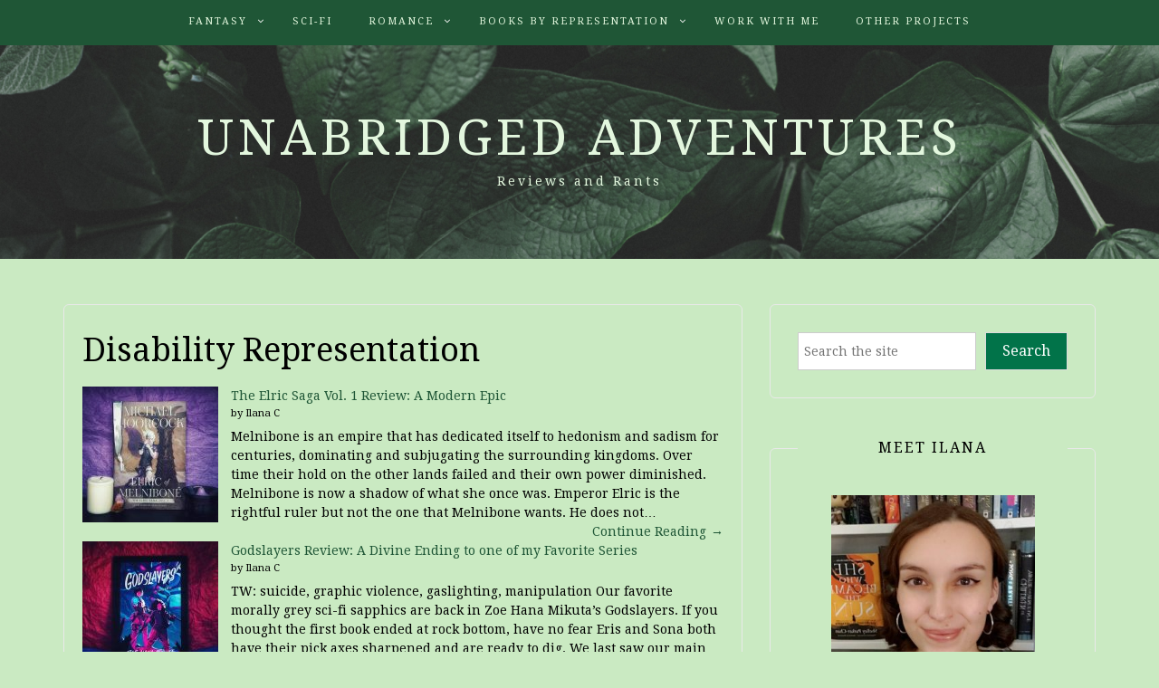

--- FILE ---
content_type: text/html; charset=UTF-8
request_url: https://unabridged-adventures.com/disability-representation
body_size: 23643
content:
<!DOCTYPE html> <html lang="en-US"><head>
    <meta charset="UTF-8">
    <meta name="viewport" content="width=device-width, initial-scale=1">
    <link rel="profile" href="http://gmpg.org/xfn/11">
    <link rel="pingback" href="https://unabridged-adventures.com/xmlrpc.php">
    
<title>Disability Representation &#8211; Unabridged Adventures</title>
<meta name='robots' content='max-image-preview:large' />
<link rel='dns-prefetch' href='//www.googletagmanager.com' />
<link rel='dns-prefetch' href='//stats.wp.com' />
<link rel='dns-prefetch' href='//fonts.googleapis.com' />
<link rel='dns-prefetch' href='//widgets.wp.com' />
<link rel='dns-prefetch' href='//s0.wp.com' />
<link rel='dns-prefetch' href='//0.gravatar.com' />
<link rel='dns-prefetch' href='//1.gravatar.com' />
<link rel='dns-prefetch' href='//2.gravatar.com' />
<link rel='dns-prefetch' href='//pagead2.googlesyndication.com' />
<link rel='preconnect' href='//c0.wp.com' />
<link rel="alternate" type="application/rss+xml" title="Unabridged Adventures &raquo; Feed" href="https://unabridged-adventures.com/feed" />
<link rel="alternate" type="application/rss+xml" title="Unabridged Adventures &raquo; Comments Feed" href="https://unabridged-adventures.com/comments/feed" />
<link rel="alternate" title="oEmbed (JSON)" type="application/json+oembed" href="https://unabridged-adventures.com/wp-json/oembed/1.0/embed?url=https%3A%2F%2Funabridged-adventures.com%2Fdisability-representation" />
<link rel="alternate" title="oEmbed (XML)" type="text/xml+oembed" href="https://unabridged-adventures.com/wp-json/oembed/1.0/embed?url=https%3A%2F%2Funabridged-adventures.com%2Fdisability-representation&#038;format=xml" />
<style id='wp-img-auto-sizes-contain-inline-css' type='text/css'>
img:is([sizes=auto i],[sizes^="auto," i]){contain-intrinsic-size:3000px 1500px}
/*# sourceURL=wp-img-auto-sizes-contain-inline-css */
</style>
<style id='wp-emoji-styles-inline-css' type='text/css'>

	img.wp-smiley, img.emoji {
		display: inline !important;
		border: none !important;
		box-shadow: none !important;
		height: 1em !important;
		width: 1em !important;
		margin: 0 0.07em !important;
		vertical-align: -0.1em !important;
		background: none !important;
		padding: 0 !important;
	}
/*# sourceURL=wp-emoji-styles-inline-css */
</style>
<style id='wp-block-library-inline-css' type='text/css'>
:root{--wp-block-synced-color:#7a00df;--wp-block-synced-color--rgb:122,0,223;--wp-bound-block-color:var(--wp-block-synced-color);--wp-editor-canvas-background:#ddd;--wp-admin-theme-color:#007cba;--wp-admin-theme-color--rgb:0,124,186;--wp-admin-theme-color-darker-10:#006ba1;--wp-admin-theme-color-darker-10--rgb:0,107,160.5;--wp-admin-theme-color-darker-20:#005a87;--wp-admin-theme-color-darker-20--rgb:0,90,135;--wp-admin-border-width-focus:2px}@media (min-resolution:192dpi){:root{--wp-admin-border-width-focus:1.5px}}.wp-element-button{cursor:pointer}:root .has-very-light-gray-background-color{background-color:#eee}:root .has-very-dark-gray-background-color{background-color:#313131}:root .has-very-light-gray-color{color:#eee}:root .has-very-dark-gray-color{color:#313131}:root .has-vivid-green-cyan-to-vivid-cyan-blue-gradient-background{background:linear-gradient(135deg,#00d084,#0693e3)}:root .has-purple-crush-gradient-background{background:linear-gradient(135deg,#34e2e4,#4721fb 50%,#ab1dfe)}:root .has-hazy-dawn-gradient-background{background:linear-gradient(135deg,#faaca8,#dad0ec)}:root .has-subdued-olive-gradient-background{background:linear-gradient(135deg,#fafae1,#67a671)}:root .has-atomic-cream-gradient-background{background:linear-gradient(135deg,#fdd79a,#004a59)}:root .has-nightshade-gradient-background{background:linear-gradient(135deg,#330968,#31cdcf)}:root .has-midnight-gradient-background{background:linear-gradient(135deg,#020381,#2874fc)}:root{--wp--preset--font-size--normal:16px;--wp--preset--font-size--huge:42px}.has-regular-font-size{font-size:1em}.has-larger-font-size{font-size:2.625em}.has-normal-font-size{font-size:var(--wp--preset--font-size--normal)}.has-huge-font-size{font-size:var(--wp--preset--font-size--huge)}.has-text-align-center{text-align:center}.has-text-align-left{text-align:left}.has-text-align-right{text-align:right}.has-fit-text{white-space:nowrap!important}#end-resizable-editor-section{display:none}.aligncenter{clear:both}.items-justified-left{justify-content:flex-start}.items-justified-center{justify-content:center}.items-justified-right{justify-content:flex-end}.items-justified-space-between{justify-content:space-between}.screen-reader-text{border:0;clip-path:inset(50%);height:1px;margin:-1px;overflow:hidden;padding:0;position:absolute;width:1px;word-wrap:normal!important}.screen-reader-text:focus{background-color:#ddd;clip-path:none;color:#444;display:block;font-size:1em;height:auto;left:5px;line-height:normal;padding:15px 23px 14px;text-decoration:none;top:5px;width:auto;z-index:100000}html :where(.has-border-color){border-style:solid}html :where([style*=border-top-color]){border-top-style:solid}html :where([style*=border-right-color]){border-right-style:solid}html :where([style*=border-bottom-color]){border-bottom-style:solid}html :where([style*=border-left-color]){border-left-style:solid}html :where([style*=border-width]){border-style:solid}html :where([style*=border-top-width]){border-top-style:solid}html :where([style*=border-right-width]){border-right-style:solid}html :where([style*=border-bottom-width]){border-bottom-style:solid}html :where([style*=border-left-width]){border-left-style:solid}html :where(img[class*=wp-image-]){height:auto;max-width:100%}:where(figure){margin:0 0 1em}html :where(.is-position-sticky){--wp-admin--admin-bar--position-offset:var(--wp-admin--admin-bar--height,0px)}@media screen and (max-width:600px){html :where(.is-position-sticky){--wp-admin--admin-bar--position-offset:0px}}

/*# sourceURL=wp-block-library-inline-css */
</style><style id='wp-block-button-inline-css' type='text/css'>
.wp-block-button__link{align-content:center;box-sizing:border-box;cursor:pointer;display:inline-block;height:100%;text-align:center;word-break:break-word}.wp-block-button__link.aligncenter{text-align:center}.wp-block-button__link.alignright{text-align:right}:where(.wp-block-button__link){border-radius:9999px;box-shadow:none;padding:calc(.667em + 2px) calc(1.333em + 2px);text-decoration:none}.wp-block-button[style*=text-decoration] .wp-block-button__link{text-decoration:inherit}.wp-block-buttons>.wp-block-button.has-custom-width{max-width:none}.wp-block-buttons>.wp-block-button.has-custom-width .wp-block-button__link{width:100%}.wp-block-buttons>.wp-block-button.has-custom-font-size .wp-block-button__link{font-size:inherit}.wp-block-buttons>.wp-block-button.wp-block-button__width-25{width:calc(25% - var(--wp--style--block-gap, .5em)*.75)}.wp-block-buttons>.wp-block-button.wp-block-button__width-50{width:calc(50% - var(--wp--style--block-gap, .5em)*.5)}.wp-block-buttons>.wp-block-button.wp-block-button__width-75{width:calc(75% - var(--wp--style--block-gap, .5em)*.25)}.wp-block-buttons>.wp-block-button.wp-block-button__width-100{flex-basis:100%;width:100%}.wp-block-buttons.is-vertical>.wp-block-button.wp-block-button__width-25{width:25%}.wp-block-buttons.is-vertical>.wp-block-button.wp-block-button__width-50{width:50%}.wp-block-buttons.is-vertical>.wp-block-button.wp-block-button__width-75{width:75%}.wp-block-button.is-style-squared,.wp-block-button__link.wp-block-button.is-style-squared{border-radius:0}.wp-block-button.no-border-radius,.wp-block-button__link.no-border-radius{border-radius:0!important}:root :where(.wp-block-button .wp-block-button__link.is-style-outline),:root :where(.wp-block-button.is-style-outline>.wp-block-button__link){border:2px solid;padding:.667em 1.333em}:root :where(.wp-block-button .wp-block-button__link.is-style-outline:not(.has-text-color)),:root :where(.wp-block-button.is-style-outline>.wp-block-button__link:not(.has-text-color)){color:currentColor}:root :where(.wp-block-button .wp-block-button__link.is-style-outline:not(.has-background)),:root :where(.wp-block-button.is-style-outline>.wp-block-button__link:not(.has-background)){background-color:initial;background-image:none}
/*# sourceURL=https://c0.wp.com/c/6.9/wp-includes/blocks/button/style.min.css */
</style>
<style id='wp-block-heading-inline-css' type='text/css'>
h1:where(.wp-block-heading).has-background,h2:where(.wp-block-heading).has-background,h3:where(.wp-block-heading).has-background,h4:where(.wp-block-heading).has-background,h5:where(.wp-block-heading).has-background,h6:where(.wp-block-heading).has-background{padding:1.25em 2.375em}h1.has-text-align-left[style*=writing-mode]:where([style*=vertical-lr]),h1.has-text-align-right[style*=writing-mode]:where([style*=vertical-rl]),h2.has-text-align-left[style*=writing-mode]:where([style*=vertical-lr]),h2.has-text-align-right[style*=writing-mode]:where([style*=vertical-rl]),h3.has-text-align-left[style*=writing-mode]:where([style*=vertical-lr]),h3.has-text-align-right[style*=writing-mode]:where([style*=vertical-rl]),h4.has-text-align-left[style*=writing-mode]:where([style*=vertical-lr]),h4.has-text-align-right[style*=writing-mode]:where([style*=vertical-rl]),h5.has-text-align-left[style*=writing-mode]:where([style*=vertical-lr]),h5.has-text-align-right[style*=writing-mode]:where([style*=vertical-rl]),h6.has-text-align-left[style*=writing-mode]:where([style*=vertical-lr]),h6.has-text-align-right[style*=writing-mode]:where([style*=vertical-rl]){rotate:180deg}
/*# sourceURL=https://c0.wp.com/c/6.9/wp-includes/blocks/heading/style.min.css */
</style>
<style id='wp-block-image-inline-css' type='text/css'>
.wp-block-image>a,.wp-block-image>figure>a{display:inline-block}.wp-block-image img{box-sizing:border-box;height:auto;max-width:100%;vertical-align:bottom}@media not (prefers-reduced-motion){.wp-block-image img.hide{visibility:hidden}.wp-block-image img.show{animation:show-content-image .4s}}.wp-block-image[style*=border-radius] img,.wp-block-image[style*=border-radius]>a{border-radius:inherit}.wp-block-image.has-custom-border img{box-sizing:border-box}.wp-block-image.aligncenter{text-align:center}.wp-block-image.alignfull>a,.wp-block-image.alignwide>a{width:100%}.wp-block-image.alignfull img,.wp-block-image.alignwide img{height:auto;width:100%}.wp-block-image .aligncenter,.wp-block-image .alignleft,.wp-block-image .alignright,.wp-block-image.aligncenter,.wp-block-image.alignleft,.wp-block-image.alignright{display:table}.wp-block-image .aligncenter>figcaption,.wp-block-image .alignleft>figcaption,.wp-block-image .alignright>figcaption,.wp-block-image.aligncenter>figcaption,.wp-block-image.alignleft>figcaption,.wp-block-image.alignright>figcaption{caption-side:bottom;display:table-caption}.wp-block-image .alignleft{float:left;margin:.5em 1em .5em 0}.wp-block-image .alignright{float:right;margin:.5em 0 .5em 1em}.wp-block-image .aligncenter{margin-left:auto;margin-right:auto}.wp-block-image :where(figcaption){margin-bottom:1em;margin-top:.5em}.wp-block-image.is-style-circle-mask img{border-radius:9999px}@supports ((-webkit-mask-image:none) or (mask-image:none)) or (-webkit-mask-image:none){.wp-block-image.is-style-circle-mask img{border-radius:0;-webkit-mask-image:url('data:image/svg+xml;utf8,<svg viewBox="0 0 100 100" xmlns="http://www.w3.org/2000/svg"><circle cx="50" cy="50" r="50"/></svg>');mask-image:url('data:image/svg+xml;utf8,<svg viewBox="0 0 100 100" xmlns="http://www.w3.org/2000/svg"><circle cx="50" cy="50" r="50"/></svg>');mask-mode:alpha;-webkit-mask-position:center;mask-position:center;-webkit-mask-repeat:no-repeat;mask-repeat:no-repeat;-webkit-mask-size:contain;mask-size:contain}}:root :where(.wp-block-image.is-style-rounded img,.wp-block-image .is-style-rounded img){border-radius:9999px}.wp-block-image figure{margin:0}.wp-lightbox-container{display:flex;flex-direction:column;position:relative}.wp-lightbox-container img{cursor:zoom-in}.wp-lightbox-container img:hover+button{opacity:1}.wp-lightbox-container button{align-items:center;backdrop-filter:blur(16px) saturate(180%);background-color:#5a5a5a40;border:none;border-radius:4px;cursor:zoom-in;display:flex;height:20px;justify-content:center;opacity:0;padding:0;position:absolute;right:16px;text-align:center;top:16px;width:20px;z-index:100}@media not (prefers-reduced-motion){.wp-lightbox-container button{transition:opacity .2s ease}}.wp-lightbox-container button:focus-visible{outline:3px auto #5a5a5a40;outline:3px auto -webkit-focus-ring-color;outline-offset:3px}.wp-lightbox-container button:hover{cursor:pointer;opacity:1}.wp-lightbox-container button:focus{opacity:1}.wp-lightbox-container button:focus,.wp-lightbox-container button:hover,.wp-lightbox-container button:not(:hover):not(:active):not(.has-background){background-color:#5a5a5a40;border:none}.wp-lightbox-overlay{box-sizing:border-box;cursor:zoom-out;height:100vh;left:0;overflow:hidden;position:fixed;top:0;visibility:hidden;width:100%;z-index:100000}.wp-lightbox-overlay .close-button{align-items:center;cursor:pointer;display:flex;justify-content:center;min-height:40px;min-width:40px;padding:0;position:absolute;right:calc(env(safe-area-inset-right) + 16px);top:calc(env(safe-area-inset-top) + 16px);z-index:5000000}.wp-lightbox-overlay .close-button:focus,.wp-lightbox-overlay .close-button:hover,.wp-lightbox-overlay .close-button:not(:hover):not(:active):not(.has-background){background:none;border:none}.wp-lightbox-overlay .lightbox-image-container{height:var(--wp--lightbox-container-height);left:50%;overflow:hidden;position:absolute;top:50%;transform:translate(-50%,-50%);transform-origin:top left;width:var(--wp--lightbox-container-width);z-index:9999999999}.wp-lightbox-overlay .wp-block-image{align-items:center;box-sizing:border-box;display:flex;height:100%;justify-content:center;margin:0;position:relative;transform-origin:0 0;width:100%;z-index:3000000}.wp-lightbox-overlay .wp-block-image img{height:var(--wp--lightbox-image-height);min-height:var(--wp--lightbox-image-height);min-width:var(--wp--lightbox-image-width);width:var(--wp--lightbox-image-width)}.wp-lightbox-overlay .wp-block-image figcaption{display:none}.wp-lightbox-overlay button{background:none;border:none}.wp-lightbox-overlay .scrim{background-color:#fff;height:100%;opacity:.9;position:absolute;width:100%;z-index:2000000}.wp-lightbox-overlay.active{visibility:visible}@media not (prefers-reduced-motion){.wp-lightbox-overlay.active{animation:turn-on-visibility .25s both}.wp-lightbox-overlay.active img{animation:turn-on-visibility .35s both}.wp-lightbox-overlay.show-closing-animation:not(.active){animation:turn-off-visibility .35s both}.wp-lightbox-overlay.show-closing-animation:not(.active) img{animation:turn-off-visibility .25s both}.wp-lightbox-overlay.zoom.active{animation:none;opacity:1;visibility:visible}.wp-lightbox-overlay.zoom.active .lightbox-image-container{animation:lightbox-zoom-in .4s}.wp-lightbox-overlay.zoom.active .lightbox-image-container img{animation:none}.wp-lightbox-overlay.zoom.active .scrim{animation:turn-on-visibility .4s forwards}.wp-lightbox-overlay.zoom.show-closing-animation:not(.active){animation:none}.wp-lightbox-overlay.zoom.show-closing-animation:not(.active) .lightbox-image-container{animation:lightbox-zoom-out .4s}.wp-lightbox-overlay.zoom.show-closing-animation:not(.active) .lightbox-image-container img{animation:none}.wp-lightbox-overlay.zoom.show-closing-animation:not(.active) .scrim{animation:turn-off-visibility .4s forwards}}@keyframes show-content-image{0%{visibility:hidden}99%{visibility:hidden}to{visibility:visible}}@keyframes turn-on-visibility{0%{opacity:0}to{opacity:1}}@keyframes turn-off-visibility{0%{opacity:1;visibility:visible}99%{opacity:0;visibility:visible}to{opacity:0;visibility:hidden}}@keyframes lightbox-zoom-in{0%{transform:translate(calc((-100vw + var(--wp--lightbox-scrollbar-width))/2 + var(--wp--lightbox-initial-left-position)),calc(-50vh + var(--wp--lightbox-initial-top-position))) scale(var(--wp--lightbox-scale))}to{transform:translate(-50%,-50%) scale(1)}}@keyframes lightbox-zoom-out{0%{transform:translate(-50%,-50%) scale(1);visibility:visible}99%{visibility:visible}to{transform:translate(calc((-100vw + var(--wp--lightbox-scrollbar-width))/2 + var(--wp--lightbox-initial-left-position)),calc(-50vh + var(--wp--lightbox-initial-top-position))) scale(var(--wp--lightbox-scale));visibility:hidden}}
/*# sourceURL=https://c0.wp.com/c/6.9/wp-includes/blocks/image/style.min.css */
</style>
<style id='wp-block-latest-posts-inline-css' type='text/css'>
.wp-block-latest-posts{box-sizing:border-box}.wp-block-latest-posts.alignleft{margin-right:2em}.wp-block-latest-posts.alignright{margin-left:2em}.wp-block-latest-posts.wp-block-latest-posts__list{list-style:none}.wp-block-latest-posts.wp-block-latest-posts__list li{clear:both;overflow-wrap:break-word}.wp-block-latest-posts.is-grid{display:flex;flex-wrap:wrap}.wp-block-latest-posts.is-grid li{margin:0 1.25em 1.25em 0;width:100%}@media (min-width:600px){.wp-block-latest-posts.columns-2 li{width:calc(50% - .625em)}.wp-block-latest-posts.columns-2 li:nth-child(2n){margin-right:0}.wp-block-latest-posts.columns-3 li{width:calc(33.33333% - .83333em)}.wp-block-latest-posts.columns-3 li:nth-child(3n){margin-right:0}.wp-block-latest-posts.columns-4 li{width:calc(25% - .9375em)}.wp-block-latest-posts.columns-4 li:nth-child(4n){margin-right:0}.wp-block-latest-posts.columns-5 li{width:calc(20% - 1em)}.wp-block-latest-posts.columns-5 li:nth-child(5n){margin-right:0}.wp-block-latest-posts.columns-6 li{width:calc(16.66667% - 1.04167em)}.wp-block-latest-posts.columns-6 li:nth-child(6n){margin-right:0}}:root :where(.wp-block-latest-posts.is-grid){padding:0}:root :where(.wp-block-latest-posts.wp-block-latest-posts__list){padding-left:0}.wp-block-latest-posts__post-author,.wp-block-latest-posts__post-date{display:block;font-size:.8125em}.wp-block-latest-posts__post-excerpt,.wp-block-latest-posts__post-full-content{margin-bottom:1em;margin-top:.5em}.wp-block-latest-posts__featured-image a{display:inline-block}.wp-block-latest-posts__featured-image img{height:auto;max-width:100%;width:auto}.wp-block-latest-posts__featured-image.alignleft{float:left;margin-right:1em}.wp-block-latest-posts__featured-image.alignright{float:right;margin-left:1em}.wp-block-latest-posts__featured-image.aligncenter{margin-bottom:1em;text-align:center}
/*# sourceURL=https://c0.wp.com/c/6.9/wp-includes/blocks/latest-posts/style.min.css */
</style>
<style id='wp-block-list-inline-css' type='text/css'>
ol,ul{box-sizing:border-box}:root :where(.wp-block-list.has-background){padding:1.25em 2.375em}
/*# sourceURL=https://c0.wp.com/c/6.9/wp-includes/blocks/list/style.min.css */
</style>
<style id='wp-block-buttons-inline-css' type='text/css'>
.wp-block-buttons{box-sizing:border-box}.wp-block-buttons.is-vertical{flex-direction:column}.wp-block-buttons.is-vertical>.wp-block-button:last-child{margin-bottom:0}.wp-block-buttons>.wp-block-button{display:inline-block;margin:0}.wp-block-buttons.is-content-justification-left{justify-content:flex-start}.wp-block-buttons.is-content-justification-left.is-vertical{align-items:flex-start}.wp-block-buttons.is-content-justification-center{justify-content:center}.wp-block-buttons.is-content-justification-center.is-vertical{align-items:center}.wp-block-buttons.is-content-justification-right{justify-content:flex-end}.wp-block-buttons.is-content-justification-right.is-vertical{align-items:flex-end}.wp-block-buttons.is-content-justification-space-between{justify-content:space-between}.wp-block-buttons.aligncenter{text-align:center}.wp-block-buttons:not(.is-content-justification-space-between,.is-content-justification-right,.is-content-justification-left,.is-content-justification-center) .wp-block-button.aligncenter{margin-left:auto;margin-right:auto;width:100%}.wp-block-buttons[style*=text-decoration] .wp-block-button,.wp-block-buttons[style*=text-decoration] .wp-block-button__link{text-decoration:inherit}.wp-block-buttons.has-custom-font-size .wp-block-button__link{font-size:inherit}.wp-block-buttons .wp-block-button__link{width:100%}.wp-block-button.aligncenter{text-align:center}
/*# sourceURL=https://c0.wp.com/c/6.9/wp-includes/blocks/buttons/style.min.css */
</style>
<style id='wp-block-search-inline-css' type='text/css'>
.wp-block-search__button{margin-left:10px;word-break:normal}.wp-block-search__button.has-icon{line-height:0}.wp-block-search__button svg{height:1.25em;min-height:24px;min-width:24px;width:1.25em;fill:currentColor;vertical-align:text-bottom}:where(.wp-block-search__button){border:1px solid #ccc;padding:6px 10px}.wp-block-search__inside-wrapper{display:flex;flex:auto;flex-wrap:nowrap;max-width:100%}.wp-block-search__label{width:100%}.wp-block-search.wp-block-search__button-only .wp-block-search__button{box-sizing:border-box;display:flex;flex-shrink:0;justify-content:center;margin-left:0;max-width:100%}.wp-block-search.wp-block-search__button-only .wp-block-search__inside-wrapper{min-width:0!important;transition-property:width}.wp-block-search.wp-block-search__button-only .wp-block-search__input{flex-basis:100%;transition-duration:.3s}.wp-block-search.wp-block-search__button-only.wp-block-search__searchfield-hidden,.wp-block-search.wp-block-search__button-only.wp-block-search__searchfield-hidden .wp-block-search__inside-wrapper{overflow:hidden}.wp-block-search.wp-block-search__button-only.wp-block-search__searchfield-hidden .wp-block-search__input{border-left-width:0!important;border-right-width:0!important;flex-basis:0;flex-grow:0;margin:0;min-width:0!important;padding-left:0!important;padding-right:0!important;width:0!important}:where(.wp-block-search__input){appearance:none;border:1px solid #949494;flex-grow:1;font-family:inherit;font-size:inherit;font-style:inherit;font-weight:inherit;letter-spacing:inherit;line-height:inherit;margin-left:0;margin-right:0;min-width:3rem;padding:8px;text-decoration:unset!important;text-transform:inherit}:where(.wp-block-search__button-inside .wp-block-search__inside-wrapper){background-color:#fff;border:1px solid #949494;box-sizing:border-box;padding:4px}:where(.wp-block-search__button-inside .wp-block-search__inside-wrapper) .wp-block-search__input{border:none;border-radius:0;padding:0 4px}:where(.wp-block-search__button-inside .wp-block-search__inside-wrapper) .wp-block-search__input:focus{outline:none}:where(.wp-block-search__button-inside .wp-block-search__inside-wrapper) :where(.wp-block-search__button){padding:4px 8px}.wp-block-search.aligncenter .wp-block-search__inside-wrapper{margin:auto}.wp-block[data-align=right] .wp-block-search.wp-block-search__button-only .wp-block-search__inside-wrapper{float:right}
/*# sourceURL=https://c0.wp.com/c/6.9/wp-includes/blocks/search/style.min.css */
</style>
<style id='wp-block-group-inline-css' type='text/css'>
.wp-block-group{box-sizing:border-box}:where(.wp-block-group.wp-block-group-is-layout-constrained){position:relative}
/*# sourceURL=https://c0.wp.com/c/6.9/wp-includes/blocks/group/style.min.css */
</style>
<style id='wp-block-paragraph-inline-css' type='text/css'>
.is-small-text{font-size:.875em}.is-regular-text{font-size:1em}.is-large-text{font-size:2.25em}.is-larger-text{font-size:3em}.has-drop-cap:not(:focus):first-letter{float:left;font-size:8.4em;font-style:normal;font-weight:100;line-height:.68;margin:.05em .1em 0 0;text-transform:uppercase}body.rtl .has-drop-cap:not(:focus):first-letter{float:none;margin-left:.1em}p.has-drop-cap.has-background{overflow:hidden}:root :where(p.has-background){padding:1.25em 2.375em}:where(p.has-text-color:not(.has-link-color)) a{color:inherit}p.has-text-align-left[style*="writing-mode:vertical-lr"],p.has-text-align-right[style*="writing-mode:vertical-rl"]{rotate:180deg}
/*# sourceURL=https://c0.wp.com/c/6.9/wp-includes/blocks/paragraph/style.min.css */
</style>
<style id='wp-block-quote-inline-css' type='text/css'>
.wp-block-quote{box-sizing:border-box;overflow-wrap:break-word}.wp-block-quote.is-large:where(:not(.is-style-plain)),.wp-block-quote.is-style-large:where(:not(.is-style-plain)){margin-bottom:1em;padding:0 1em}.wp-block-quote.is-large:where(:not(.is-style-plain)) p,.wp-block-quote.is-style-large:where(:not(.is-style-plain)) p{font-size:1.5em;font-style:italic;line-height:1.6}.wp-block-quote.is-large:where(:not(.is-style-plain)) cite,.wp-block-quote.is-large:where(:not(.is-style-plain)) footer,.wp-block-quote.is-style-large:where(:not(.is-style-plain)) cite,.wp-block-quote.is-style-large:where(:not(.is-style-plain)) footer{font-size:1.125em;text-align:right}.wp-block-quote>cite{display:block}
/*# sourceURL=https://c0.wp.com/c/6.9/wp-includes/blocks/quote/style.min.css */
</style>
<link rel='stylesheet' id='wpzoom-social-icons-block-style-css' href='https://unabridged-adventures.com/wp-content/plugins/social-icons-widget-by-wpzoom/block/dist/style-wpzoom-social-icons.css?ver=4.5.4' type='text/css' media='all' />
<style id='global-styles-inline-css' type='text/css'>
:root{--wp--preset--aspect-ratio--square: 1;--wp--preset--aspect-ratio--4-3: 4/3;--wp--preset--aspect-ratio--3-4: 3/4;--wp--preset--aspect-ratio--3-2: 3/2;--wp--preset--aspect-ratio--2-3: 2/3;--wp--preset--aspect-ratio--16-9: 16/9;--wp--preset--aspect-ratio--9-16: 9/16;--wp--preset--color--black: #000000;--wp--preset--color--cyan-bluish-gray: #abb8c3;--wp--preset--color--white: #ffffff;--wp--preset--color--pale-pink: #f78da7;--wp--preset--color--vivid-red: #cf2e2e;--wp--preset--color--luminous-vivid-orange: #ff6900;--wp--preset--color--luminous-vivid-amber: #fcb900;--wp--preset--color--light-green-cyan: #7bdcb5;--wp--preset--color--vivid-green-cyan: #00d084;--wp--preset--color--pale-cyan-blue: #8ed1fc;--wp--preset--color--vivid-cyan-blue: #0693e3;--wp--preset--color--vivid-purple: #9b51e0;--wp--preset--gradient--vivid-cyan-blue-to-vivid-purple: linear-gradient(135deg,rgb(6,147,227) 0%,rgb(155,81,224) 100%);--wp--preset--gradient--light-green-cyan-to-vivid-green-cyan: linear-gradient(135deg,rgb(122,220,180) 0%,rgb(0,208,130) 100%);--wp--preset--gradient--luminous-vivid-amber-to-luminous-vivid-orange: linear-gradient(135deg,rgb(252,185,0) 0%,rgb(255,105,0) 100%);--wp--preset--gradient--luminous-vivid-orange-to-vivid-red: linear-gradient(135deg,rgb(255,105,0) 0%,rgb(207,46,46) 100%);--wp--preset--gradient--very-light-gray-to-cyan-bluish-gray: linear-gradient(135deg,rgb(238,238,238) 0%,rgb(169,184,195) 100%);--wp--preset--gradient--cool-to-warm-spectrum: linear-gradient(135deg,rgb(74,234,220) 0%,rgb(151,120,209) 20%,rgb(207,42,186) 40%,rgb(238,44,130) 60%,rgb(251,105,98) 80%,rgb(254,248,76) 100%);--wp--preset--gradient--blush-light-purple: linear-gradient(135deg,rgb(255,206,236) 0%,rgb(152,150,240) 100%);--wp--preset--gradient--blush-bordeaux: linear-gradient(135deg,rgb(254,205,165) 0%,rgb(254,45,45) 50%,rgb(107,0,62) 100%);--wp--preset--gradient--luminous-dusk: linear-gradient(135deg,rgb(255,203,112) 0%,rgb(199,81,192) 50%,rgb(65,88,208) 100%);--wp--preset--gradient--pale-ocean: linear-gradient(135deg,rgb(255,245,203) 0%,rgb(182,227,212) 50%,rgb(51,167,181) 100%);--wp--preset--gradient--electric-grass: linear-gradient(135deg,rgb(202,248,128) 0%,rgb(113,206,126) 100%);--wp--preset--gradient--midnight: linear-gradient(135deg,rgb(2,3,129) 0%,rgb(40,116,252) 100%);--wp--preset--font-size--small: 13px;--wp--preset--font-size--medium: 20px;--wp--preset--font-size--large: 36px;--wp--preset--font-size--x-large: 42px;--wp--preset--spacing--20: 0.44rem;--wp--preset--spacing--30: 0.67rem;--wp--preset--spacing--40: 1rem;--wp--preset--spacing--50: 1.5rem;--wp--preset--spacing--60: 2.25rem;--wp--preset--spacing--70: 3.38rem;--wp--preset--spacing--80: 5.06rem;--wp--preset--shadow--natural: 6px 6px 9px rgba(0, 0, 0, 0.2);--wp--preset--shadow--deep: 12px 12px 50px rgba(0, 0, 0, 0.4);--wp--preset--shadow--sharp: 6px 6px 0px rgba(0, 0, 0, 0.2);--wp--preset--shadow--outlined: 6px 6px 0px -3px rgb(255, 255, 255), 6px 6px rgb(0, 0, 0);--wp--preset--shadow--crisp: 6px 6px 0px rgb(0, 0, 0);}:where(.is-layout-flex){gap: 0.5em;}:where(.is-layout-grid){gap: 0.5em;}body .is-layout-flex{display: flex;}.is-layout-flex{flex-wrap: wrap;align-items: center;}.is-layout-flex > :is(*, div){margin: 0;}body .is-layout-grid{display: grid;}.is-layout-grid > :is(*, div){margin: 0;}:where(.wp-block-columns.is-layout-flex){gap: 2em;}:where(.wp-block-columns.is-layout-grid){gap: 2em;}:where(.wp-block-post-template.is-layout-flex){gap: 1.25em;}:where(.wp-block-post-template.is-layout-grid){gap: 1.25em;}.has-black-color{color: var(--wp--preset--color--black) !important;}.has-cyan-bluish-gray-color{color: var(--wp--preset--color--cyan-bluish-gray) !important;}.has-white-color{color: var(--wp--preset--color--white) !important;}.has-pale-pink-color{color: var(--wp--preset--color--pale-pink) !important;}.has-vivid-red-color{color: var(--wp--preset--color--vivid-red) !important;}.has-luminous-vivid-orange-color{color: var(--wp--preset--color--luminous-vivid-orange) !important;}.has-luminous-vivid-amber-color{color: var(--wp--preset--color--luminous-vivid-amber) !important;}.has-light-green-cyan-color{color: var(--wp--preset--color--light-green-cyan) !important;}.has-vivid-green-cyan-color{color: var(--wp--preset--color--vivid-green-cyan) !important;}.has-pale-cyan-blue-color{color: var(--wp--preset--color--pale-cyan-blue) !important;}.has-vivid-cyan-blue-color{color: var(--wp--preset--color--vivid-cyan-blue) !important;}.has-vivid-purple-color{color: var(--wp--preset--color--vivid-purple) !important;}.has-black-background-color{background-color: var(--wp--preset--color--black) !important;}.has-cyan-bluish-gray-background-color{background-color: var(--wp--preset--color--cyan-bluish-gray) !important;}.has-white-background-color{background-color: var(--wp--preset--color--white) !important;}.has-pale-pink-background-color{background-color: var(--wp--preset--color--pale-pink) !important;}.has-vivid-red-background-color{background-color: var(--wp--preset--color--vivid-red) !important;}.has-luminous-vivid-orange-background-color{background-color: var(--wp--preset--color--luminous-vivid-orange) !important;}.has-luminous-vivid-amber-background-color{background-color: var(--wp--preset--color--luminous-vivid-amber) !important;}.has-light-green-cyan-background-color{background-color: var(--wp--preset--color--light-green-cyan) !important;}.has-vivid-green-cyan-background-color{background-color: var(--wp--preset--color--vivid-green-cyan) !important;}.has-pale-cyan-blue-background-color{background-color: var(--wp--preset--color--pale-cyan-blue) !important;}.has-vivid-cyan-blue-background-color{background-color: var(--wp--preset--color--vivid-cyan-blue) !important;}.has-vivid-purple-background-color{background-color: var(--wp--preset--color--vivid-purple) !important;}.has-black-border-color{border-color: var(--wp--preset--color--black) !important;}.has-cyan-bluish-gray-border-color{border-color: var(--wp--preset--color--cyan-bluish-gray) !important;}.has-white-border-color{border-color: var(--wp--preset--color--white) !important;}.has-pale-pink-border-color{border-color: var(--wp--preset--color--pale-pink) !important;}.has-vivid-red-border-color{border-color: var(--wp--preset--color--vivid-red) !important;}.has-luminous-vivid-orange-border-color{border-color: var(--wp--preset--color--luminous-vivid-orange) !important;}.has-luminous-vivid-amber-border-color{border-color: var(--wp--preset--color--luminous-vivid-amber) !important;}.has-light-green-cyan-border-color{border-color: var(--wp--preset--color--light-green-cyan) !important;}.has-vivid-green-cyan-border-color{border-color: var(--wp--preset--color--vivid-green-cyan) !important;}.has-pale-cyan-blue-border-color{border-color: var(--wp--preset--color--pale-cyan-blue) !important;}.has-vivid-cyan-blue-border-color{border-color: var(--wp--preset--color--vivid-cyan-blue) !important;}.has-vivid-purple-border-color{border-color: var(--wp--preset--color--vivid-purple) !important;}.has-vivid-cyan-blue-to-vivid-purple-gradient-background{background: var(--wp--preset--gradient--vivid-cyan-blue-to-vivid-purple) !important;}.has-light-green-cyan-to-vivid-green-cyan-gradient-background{background: var(--wp--preset--gradient--light-green-cyan-to-vivid-green-cyan) !important;}.has-luminous-vivid-amber-to-luminous-vivid-orange-gradient-background{background: var(--wp--preset--gradient--luminous-vivid-amber-to-luminous-vivid-orange) !important;}.has-luminous-vivid-orange-to-vivid-red-gradient-background{background: var(--wp--preset--gradient--luminous-vivid-orange-to-vivid-red) !important;}.has-very-light-gray-to-cyan-bluish-gray-gradient-background{background: var(--wp--preset--gradient--very-light-gray-to-cyan-bluish-gray) !important;}.has-cool-to-warm-spectrum-gradient-background{background: var(--wp--preset--gradient--cool-to-warm-spectrum) !important;}.has-blush-light-purple-gradient-background{background: var(--wp--preset--gradient--blush-light-purple) !important;}.has-blush-bordeaux-gradient-background{background: var(--wp--preset--gradient--blush-bordeaux) !important;}.has-luminous-dusk-gradient-background{background: var(--wp--preset--gradient--luminous-dusk) !important;}.has-pale-ocean-gradient-background{background: var(--wp--preset--gradient--pale-ocean) !important;}.has-electric-grass-gradient-background{background: var(--wp--preset--gradient--electric-grass) !important;}.has-midnight-gradient-background{background: var(--wp--preset--gradient--midnight) !important;}.has-small-font-size{font-size: var(--wp--preset--font-size--small) !important;}.has-medium-font-size{font-size: var(--wp--preset--font-size--medium) !important;}.has-large-font-size{font-size: var(--wp--preset--font-size--large) !important;}.has-x-large-font-size{font-size: var(--wp--preset--font-size--x-large) !important;}
/*# sourceURL=global-styles-inline-css */
</style>

<style id='classic-theme-styles-inline-css' type='text/css'>
/*! This file is auto-generated */
.wp-block-button__link{color:#fff;background-color:#32373c;border-radius:9999px;box-shadow:none;text-decoration:none;padding:calc(.667em + 2px) calc(1.333em + 2px);font-size:1.125em}.wp-block-file__button{background:#32373c;color:#fff;text-decoration:none}
/*# sourceURL=/wp-includes/css/classic-themes.min.css */
</style>
<link rel='stylesheet' id='dashicons-css' href='https://c0.wp.com/c/6.9/wp-includes/css/dashicons.min.css' type='text/css' media='all' />
<link rel='stylesheet' id='wpzoom-social-icons-academicons-css' href='https://unabridged-adventures.com/wp-content/plugins/social-icons-widget-by-wpzoom/assets/css/academicons.min.css?ver=1768485252' type='text/css' media='all' />
<link rel='stylesheet' id='wpzoom-social-icons-socicon-css' href='https://unabridged-adventures.com/wp-content/plugins/social-icons-widget-by-wpzoom/assets/css/wpzoom-socicon.css?ver=1768485252' type='text/css' media='all' />
<link rel='stylesheet' id='wpzoom-social-icons-font-awesome-5-css' href='https://unabridged-adventures.com/wp-content/plugins/social-icons-widget-by-wpzoom/assets/css/font-awesome-5.min.css?ver=1768485252' type='text/css' media='all' />
<link rel='stylesheet' id='wpzoom-social-icons-genericons-css' href='https://unabridged-adventures.com/wp-content/plugins/social-icons-widget-by-wpzoom/assets/css/genericons.css?ver=1768485252' type='text/css' media='all' />
<link rel='stylesheet' id='wpautoterms_css-css' href='https://unabridged-adventures.com/wp-content/plugins/auto-terms-of-service-and-privacy-policy/css/wpautoterms.css?ver=6.9' type='text/css' media='all' />
<link rel='stylesheet' id='bootstrap-css' href='https://unabridged-adventures.com/wp-content/themes/blog-way/assets/third-party/bootstrap/bootstrap.min.css?ver=6.9' type='text/css' media='all' />
<link rel='stylesheet' id='meanmenu-css' href='https://unabridged-adventures.com/wp-content/themes/blog-way/assets/third-party/meanmenu/meanmenu.css?ver=6.9' type='text/css' media='all' />
<link rel='stylesheet' id='font-awesome-css' href='https://unabridged-adventures.com/wp-content/themes/blog-way/assets/third-party/font-awesome/css/font-awesome.min.css?ver=6.9' type='text/css' media='all' />
<link rel='stylesheet' id='blog-way-fonts-css' href='https://fonts.googleapis.com/css?family=Droid+Serif%3A400%2C700%7CMontserrat%3A400%2C700&#038;subset=latin%2Clatin-ext' type='text/css' media='all' />
<link rel='stylesheet' id='blog-way-style-css' href='https://unabridged-adventures.com/wp-content/themes/blog-way/style.css?ver=6.9' type='text/css' media='all' />
<link rel='stylesheet' id='jetpack_likes-css' href='https://c0.wp.com/p/jetpack/15.4/modules/likes/style.css' type='text/css' media='all' />
<link rel='stylesheet' id='wpzoom-social-icons-font-awesome-3-css' href='https://unabridged-adventures.com/wp-content/plugins/social-icons-widget-by-wpzoom/assets/css/font-awesome-3.min.css?ver=1768485252' type='text/css' media='all' />
<link rel='stylesheet' id='wpzoom-social-icons-styles-css' href='https://unabridged-adventures.com/wp-content/plugins/social-icons-widget-by-wpzoom/assets/css/wpzoom-social-icons-styles.css?ver=1768485252' type='text/css' media='all' />
<link rel='preload' as='font'  id='wpzoom-social-icons-font-academicons-woff2-css' href='https://unabridged-adventures.com/wp-content/plugins/social-icons-widget-by-wpzoom/assets/font/academicons.woff2?v=1.9.2'  type='font/woff2' crossorigin />
<link rel='preload' as='font'  id='wpzoom-social-icons-font-fontawesome-3-woff2-css' href='https://unabridged-adventures.com/wp-content/plugins/social-icons-widget-by-wpzoom/assets/font/fontawesome-webfont.woff2?v=4.7.0'  type='font/woff2' crossorigin />
<link rel='preload' as='font'  id='wpzoom-social-icons-font-fontawesome-5-brands-woff2-css' href='https://unabridged-adventures.com/wp-content/plugins/social-icons-widget-by-wpzoom/assets/font/fa-brands-400.woff2'  type='font/woff2' crossorigin />
<link rel='preload' as='font'  id='wpzoom-social-icons-font-fontawesome-5-regular-woff2-css' href='https://unabridged-adventures.com/wp-content/plugins/social-icons-widget-by-wpzoom/assets/font/fa-regular-400.woff2'  type='font/woff2' crossorigin />
<link rel='preload' as='font'  id='wpzoom-social-icons-font-fontawesome-5-solid-woff2-css' href='https://unabridged-adventures.com/wp-content/plugins/social-icons-widget-by-wpzoom/assets/font/fa-solid-900.woff2'  type='font/woff2' crossorigin />
<link rel='preload' as='font'  id='wpzoom-social-icons-font-genericons-woff-css' href='https://unabridged-adventures.com/wp-content/plugins/social-icons-widget-by-wpzoom/assets/font/Genericons.woff'  type='font/woff' crossorigin />
<link rel='preload' as='font'  id='wpzoom-social-icons-font-socicon-woff2-css' href='https://unabridged-adventures.com/wp-content/plugins/social-icons-widget-by-wpzoom/assets/font/socicon.woff2?v=4.5.4'  type='font/woff2' crossorigin />
<link rel='stylesheet' id='sharedaddy-css' href='https://c0.wp.com/p/jetpack/15.4/modules/sharedaddy/sharing.css' type='text/css' media='all' />
<link rel='stylesheet' id='social-logos-css' href='https://c0.wp.com/p/jetpack/15.4/_inc/social-logos/social-logos.min.css' type='text/css' media='all' />
<script type="text/javascript" src="https://c0.wp.com/c/6.9/wp-includes/js/jquery/jquery.min.js" id="jquery-core-js"></script>
<script type="text/javascript" src="https://c0.wp.com/c/6.9/wp-includes/js/jquery/jquery-migrate.min.js" id="jquery-migrate-js"></script>
<script type="text/javascript" src="https://c0.wp.com/c/6.9/wp-includes/js/dist/dom-ready.min.js" id="wp-dom-ready-js"></script>
<script type="text/javascript" src="https://unabridged-adventures.com/wp-content/plugins/auto-terms-of-service-and-privacy-policy/js/base.js?ver=3.0.4" id="wpautoterms_base-js"></script>

<!-- Google tag (gtag.js) snippet added by Site Kit -->
<!-- Google Analytics snippet added by Site Kit -->
<script type="text/javascript" src="https://www.googletagmanager.com/gtag/js?id=G-4SLGWTHSHM" id="google_gtagjs-js" async></script>
<script type="text/javascript" id="google_gtagjs-js-after">
/* <![CDATA[ */
window.dataLayer = window.dataLayer || [];function gtag(){dataLayer.push(arguments);}
gtag("set","linker",{"domains":["unabridged-adventures.com"]});
gtag("js", new Date());
gtag("set", "developer_id.dZTNiMT", true);
gtag("config", "G-4SLGWTHSHM");
//# sourceURL=google_gtagjs-js-after
/* ]]> */
</script>
<link rel="https://api.w.org/" href="https://unabridged-adventures.com/wp-json/" /><link rel="alternate" title="JSON" type="application/json" href="https://unabridged-adventures.com/wp-json/wp/v2/pages/756" /><link rel="EditURI" type="application/rsd+xml" title="RSD" href="https://unabridged-adventures.com/xmlrpc.php?rsd" />
<meta name="generator" content="WordPress 6.9" />
<link rel="canonical" href="https://unabridged-adventures.com/disability-representation" />
<link rel='shortlink' href='https://unabridged-adventures.com/?p=756' />
<meta name="generator" content="Site Kit by Google 1.170.0" />	<style>img#wpstats{display:none}</style>
		               
    <style>
        body{
            color: #000000;
        }

        .site-title a{
            color: #e3f7de;
        }

        .site-description{
            color: #e3f7de;
        }

        h1,
        h2, 
        h3,
        h4, 
        h5,
        h6,
        .entry-header h2.entry-title a,
        .related-posts .news-item.three-column-item .news-text-wrap h2 a{
            color: #000000;
        }

        #primary .cat-links a{
            color: #1f5636;
        }

        .author-info-wrap .author-content-wrap a.authors-more-posts,
        .blog_way_widget_author .author-profile a.btn-continue,
        .content-area a{
            color: #1f5636;
        }

        header#masthead,
        .main-navigation ul ul,
        .mean-container .mean-bar{
            background: #1f5636;
        }

        .main-navigation ul li a,
        #masthead .main-navigation ul li ul li a,
        #masthead .main-navigation li.current_page_item ul li a,
        a.meanmenu-reveal.meanclose{
            color: #e3f7de;
        }

        #masthead .main-navigation ul li ul.sub-menu li ul.sub-menu li a{
            color: #e3f7de;
        }

        .mean-container a.meanmenu-reveal span{
            background: #e3f7de;
        }

        #masthead .main-navigation li.current-menu-item a,
        #masthead .main-navigation li.current_page_item a,
        .main-navigation ul.menu li:hover a,
        #masthead .main-navigation ul li ul li:hover a,
        #masthead .main-navigation li.current_page_item ul li:hover a,
        #masthead .main-navigation ul li ul.sub-menu li ul.sub-menu li:hover a,
        #masthead .main-navigation ul li ul.sub-menu li ul.sub-menu li.current-menu-item a{
            color: #995b00;
        }
    
        .widget .widget-title{
            background: #caeac2;
        }

        .site-footer,
        .footer-social .menu-social-menu-container #menu-social-menu{
            background: #1f5636;
        }
        .site-info,
        .site-info a{
            color: #f9f8d9;
        }

        button, 
        input[type="button"], 
        input[type="reset"], 
        input[type="submit"], 
        .nav-links .nav-previous a, 
        .nav-links .nav-next a,
        .nav-links .page-numbers,
        .pagination .page-numbers.next, 
        .pagination .page-numbers.previous{
            border: 1px solid #dbdbdb;
            background: #dbdbdb;
        }

        .scrollup {
            background-color: #8c5e0f;
        }

    </style>


<!-- Google AdSense meta tags added by Site Kit -->
<meta name="google-adsense-platform-account" content="ca-host-pub-2644536267352236">
<meta name="google-adsense-platform-domain" content="sitekit.withgoogle.com">
<!-- End Google AdSense meta tags added by Site Kit -->
<style type="text/css" id="custom-background-css">
body.custom-background { background-color: #caeac2; }
</style>
	
<!-- Google AdSense snippet added by Site Kit -->
<script type="text/javascript" async="async" src="https://pagead2.googlesyndication.com/pagead/js/adsbygoogle.js?client=ca-pub-6177738809058518&amp;host=ca-host-pub-2644536267352236" crossorigin="anonymous"></script>

<!-- End Google AdSense snippet added by Site Kit -->

<!-- Jetpack Open Graph Tags -->
<meta property="og:type" content="article" />
<meta property="og:title" content="Disability Representation" />
<meta property="og:url" content="https://unabridged-adventures.com/disability-representation" />
<meta property="og:description" content="Visit the post for more." />
<meta property="article:published_time" content="2022-03-03T03:24:18+00:00" />
<meta property="article:modified_time" content="2022-03-18T01:41:05+00:00" />
<meta property="og:site_name" content="Unabridged Adventures" />
<meta property="og:image" content="https://unabridged-adventures.com/wp-content/uploads/2022/02/cropped-U-2.png" />
<meta property="og:image:width" content="512" />
<meta property="og:image:height" content="512" />
<meta property="og:image:alt" content="" />
<meta property="og:locale" content="en_US" />
<meta name="twitter:site" content="@Ilanasreading" />
<meta name="twitter:text:title" content="Disability Representation" />
<meta name="twitter:image" content="https://unabridged-adventures.com/wp-content/uploads/2022/02/cropped-U-2-270x270.png" />
<meta name="twitter:card" content="summary" />
<meta name="twitter:description" content="Visit the post for more." />

<!-- End Jetpack Open Graph Tags -->
<link rel="icon" href="https://unabridged-adventures.com/wp-content/uploads/2022/02/cropped-U-2-32x32.png" sizes="32x32" />
<link rel="icon" href="https://unabridged-adventures.com/wp-content/uploads/2022/02/cropped-U-2-192x192.png" sizes="192x192" />
<link rel="apple-touch-icon" href="https://unabridged-adventures.com/wp-content/uploads/2022/02/cropped-U-2-180x180.png" />
<meta name="msapplication-TileImage" content="https://unabridged-adventures.com/wp-content/uploads/2022/02/cropped-U-2-270x270.png" />
<style id='jetpack-block-button-inline-css' type='text/css'>
.amp-wp-article .wp-block-jetpack-button{color:#fff}.wp-block-jetpack-button{height:fit-content;margin:0;max-width:100%;width:fit-content}.wp-block-jetpack-button.aligncenter,.wp-block-jetpack-button.alignleft,.wp-block-jetpack-button.alignright{display:block}.wp-block-jetpack-button.aligncenter{margin-left:auto;margin-right:auto}.wp-block-jetpack-button.alignleft{margin-right:auto}.wp-block-jetpack-button.alignright{margin-left:auto}.wp-block-jetpack-button.is-style-outline>.wp-block-button__link{background-color:#0000;border:1px solid;color:currentColor}:where(.wp-block-jetpack-button:not(.is-style-outline) button){border:none}.wp-block-jetpack-button .spinner{display:none;fill:currentColor}.wp-block-jetpack-button .spinner svg{display:block}.wp-block-jetpack-button .is-submitting .spinner{display:inline}.wp-block-jetpack-button .is-visually-hidden{clip:rect(0 0 0 0);clip-path:inset(50%);height:1px;overflow:hidden;position:absolute;white-space:nowrap;width:1px}.wp-block-jetpack-button .disable-spinner .spinner{display:none}
/*# sourceURL=https://unabridged-adventures.com/wp-content/plugins/jetpack/_inc/blocks/button/view.css?minify=false */
</style>
<style id='jetpack-block-mailchimp-inline-css' type='text/css'>
.wp-block-jetpack-mailchimp.is-processing form{display:none}.wp-block-jetpack-mailchimp .wp-block-jetpack-button,.wp-block-jetpack-mailchimp p{margin-bottom:1em}.wp-block-jetpack-mailchimp .wp-block-jetpack-button.aligncenter,.wp-block-jetpack-mailchimp .wp-block-jetpack-button.alignleft,.wp-block-jetpack-mailchimp .wp-block-jetpack-button.alignright,.wp-block-jetpack-mailchimp p.aligncenter,.wp-block-jetpack-mailchimp p.alignleft,.wp-block-jetpack-mailchimp p.alignright{display:block}.wp-block-jetpack-mailchimp .wp-block-jetpack-button.aligncenter,.wp-block-jetpack-mailchimp p.aligncenter{margin-left:auto;margin-right:auto}.wp-block-jetpack-mailchimp .wp-block-jetpack-button.alignleft,.wp-block-jetpack-mailchimp p.alignleft{margin-right:auto}.wp-block-jetpack-mailchimp .wp-block-jetpack-button.alignright,.wp-block-jetpack-mailchimp p.alignright{margin-left:auto}.wp-block-jetpack-mailchimp input{box-sizing:border-box;width:100%}.wp-block-jetpack-mailchimp .error,.wp-block-jetpack-mailchimp .error:focus{outline:1px;outline-color:#d63638;outline-offset:-2px;outline-style:auto}.wp-block-jetpack-mailchimp .wp-block-jetpack-mailchimp_notification{display:none;margin-bottom:1.5em;padding:.75em}.wp-block-jetpack-mailchimp .wp-block-jetpack-mailchimp_notification.is-visible{display:block}.wp-block-jetpack-mailchimp .wp-block-jetpack-mailchimp_notification.wp-block-jetpack-mailchimp_error{background-color:#d63638;color:#fff}.wp-block-jetpack-mailchimp .wp-block-jetpack-mailchimp_notification.wp-block-jetpack-mailchimp_processing{background-color:rgba(0,0,0,.025)}.wp-block-jetpack-mailchimp .wp-block-jetpack-mailchimp_notification.wp-block-jetpack-mailchimp_success{background-color:#008a20;color:#fff}.wp-block-jetpack-mailchimp .wp-block-jetpack-mailchimp_notification.wp-block-jetpack-mailchimp__is-amp{display:block}.wp-block-jetpack-mailchimp form.amp-form-submit-error>p,.wp-block-jetpack-mailchimp form.amp-form-submit-success>p,.wp-block-jetpack-mailchimp form.amp-form-submitting>p{display:none}
/*# sourceURL=https://unabridged-adventures.com/wp-content/plugins/jetpack/_inc/blocks/mailchimp/view.css?minify=false */
</style>
</head>

<body class="wp-singular page-template-default page page-id-756 page-parent custom-background wp-theme-blog-way sticky-top global-sticky-sidebar">
	<div id="page" class="site">
		<header id="masthead" class="site-header navbar-fixed-top" role="banner"><div class="container"><div class="row">    	<div class="col-sm-12">
            <nav id="site-navigation" class="main-navigation" role="navigation">
                <div class="menu-primary-menu-container"><ul id="primary-menu" class="menu"><li id="menu-item-837" class="menu-item menu-item-type-taxonomy menu-item-object-category menu-item-has-children menu-item-837"><a href="https://unabridged-adventures.com/category/fantasy">Fantasy</a>
<ul class="sub-menu">
	<li id="menu-item-835" class="menu-item menu-item-type-taxonomy menu-item-object-category menu-item-835"><a href="https://unabridged-adventures.com/category/fantasy/low-fantasy">Low Fantasy</a></li>
	<li id="menu-item-839" class="menu-item menu-item-type-taxonomy menu-item-object-category menu-item-839"><a href="https://unabridged-adventures.com/category/fantasy/high-fantasy">High Fantasy</a></li>
</ul>
</li>
<li id="menu-item-840" class="menu-item menu-item-type-taxonomy menu-item-object-category menu-item-840"><a href="https://unabridged-adventures.com/category/sci-fi">Sci-fi</a></li>
<li id="menu-item-841" class="menu-item menu-item-type-taxonomy menu-item-object-category menu-item-has-children menu-item-841"><a href="https://unabridged-adventures.com/category/romance">Romance</a>
<ul class="sub-menu">
	<li id="menu-item-842" class="menu-item menu-item-type-taxonomy menu-item-object-category menu-item-842"><a href="https://unabridged-adventures.com/category/romance/contemp-romance">Contemporary Romance</a></li>
	<li id="menu-item-843" class="menu-item menu-item-type-taxonomy menu-item-object-category menu-item-843"><a href="https://unabridged-adventures.com/category/romance/historical">Historical</a></li>
</ul>
</li>
<li id="menu-item-733" class="menu-item menu-item-type-post_type menu-item-object-page menu-item-has-children menu-item-733"><a href="https://unabridged-adventures.com/books-by-representation">Books by Representation</a>
<ul class="sub-menu">
	<li id="menu-item-844" class="menu-item menu-item-type-taxonomy menu-item-object-category menu-item-has-children menu-item-844"><a href="https://unabridged-adventures.com/category/lgbtq-rep">Lgbtq Represention</a>
	<ul class="sub-menu">
		<li id="menu-item-859" class="menu-item menu-item-type-taxonomy menu-item-object-category menu-item-859"><a href="https://unabridged-adventures.com/category/lgbtq-rep/mlm-rep">Achillean Representation (mlm)</a></li>
		<li id="menu-item-847" class="menu-item menu-item-type-taxonomy menu-item-object-category menu-item-847"><a href="https://unabridged-adventures.com/category/lgbtq-rep/sapphic-rep">Sapphic Representation (wlw)</a></li>
		<li id="menu-item-860" class="menu-item menu-item-type-taxonomy menu-item-object-category menu-item-860"><a href="https://unabridged-adventures.com/category/lgbtq-rep/trans-rep">Trans Representation</a></li>
		<li id="menu-item-1032" class="menu-item menu-item-type-taxonomy menu-item-object-category menu-item-1032"><a href="https://unabridged-adventures.com/category/lgbtq-rep/asexual-representation">Asexual Representation</a></li>
	</ul>
</li>
	<li id="menu-item-845" class="menu-item menu-item-type-taxonomy menu-item-object-category menu-item-has-children menu-item-845"><a href="https://unabridged-adventures.com/category/disability-representation">Disability Representation</a>
	<ul class="sub-menu">
		<li id="menu-item-849" class="menu-item menu-item-type-taxonomy menu-item-object-category menu-item-849"><a href="https://unabridged-adventures.com/category/disability-representation/adhd-and-autism-rep">ADHD and Autism Rep</a></li>
		<li id="menu-item-1031" class="menu-item menu-item-type-taxonomy menu-item-object-category menu-item-1031"><a href="https://unabridged-adventures.com/category/disability-representation/chronic-illness-rep">Chronic Illness Rep</a></li>
	</ul>
</li>
</ul>
</li>
<li id="menu-item-227" class="menu-item menu-item-type-post_type menu-item-object-page menu-item-227"><a href="https://unabridged-adventures.com/contact">Work With Me</a></li>
<li id="menu-item-695" class="menu-item menu-item-type-post_type menu-item-object-page menu-item-695"><a href="https://unabridged-adventures.com/other-projects">Other Projects</a></li>
</ul></div>            </nav>
        </div>
        </div><!-- .row --></div><!-- .container --></header><!-- #masthead -->        <div class="main-banner banner-enabled " style="background-image: url(https://unabridged-adventures.com/wp-content/uploads/2022/03/cropped-Unabridged-2.png);">
            <div class="container">
                <div class="row">
                    <div class="site-branding">
                        
                            <h2 class="site-title"><a href="https://unabridged-adventures.com/" rel="home">Unabridged Adventures</a></h2>
                           
                            
                                <h3 class="site-description">Reviews and Rants</h3>

                                                    </div><!-- .site-branding -->
                </div>
            </div>
        </div><!-- .main-banner -->
        <div id="content" class="site-content"><div class="container"><div class="row"><div class="col-md-8 col-sm-12 layout-right-sidebar main-content-area"><div id="primary" class="content-area"><main id="main" class="site-main" role="main">
	
<article id="post-756" class="post-756 page type-page status-publish hentry">
	
	<div class="detail-wrap">
		<header class="entry-header">
			<h1 class="entry-title">Disability Representation</h1>		</header><!-- .entry-header -->

		<div class="entry-content">
			<ul class="wp-block-latest-posts__list has-author wp-block-latest-posts"><li><div class="wp-block-latest-posts__featured-image alignleft"><img decoding="async" width="150" height="150" src="https://unabridged-adventures.com/wp-content/uploads/2022/07/IMG_20220225_184409_080-150x150.jpg" class="attachment-thumbnail size-thumbnail wp-post-image" alt="" style="" srcset="https://unabridged-adventures.com/wp-content/uploads/2022/07/IMG_20220225_184409_080-150x150.jpg 150w, https://unabridged-adventures.com/wp-content/uploads/2022/07/IMG_20220225_184409_080-300x300.jpg 300w, https://unabridged-adventures.com/wp-content/uploads/2022/07/IMG_20220225_184409_080-1024x1024.jpg 1024w, https://unabridged-adventures.com/wp-content/uploads/2022/07/IMG_20220225_184409_080-768x768.jpg 768w, https://unabridged-adventures.com/wp-content/uploads/2022/07/IMG_20220225_184409_080-1536x1536.jpg 1536w, https://unabridged-adventures.com/wp-content/uploads/2022/07/IMG_20220225_184409_080-2048x2048.jpg 2048w" sizes="(max-width: 150px) 100vw, 150px" /></div><a class="wp-block-latest-posts__post-title" href="https://unabridged-adventures.com/elric-vol-1-review">The Elric Saga Vol. 1 Review: A Modern Epic</a><div class="wp-block-latest-posts__post-author">by Ilana C</div><div class="wp-block-latest-posts__post-excerpt">Melnibone is an empire that has dedicated itself to hedonism and sadism for centuries, dominating and subjugating the surrounding kingdoms. Over time their hold on the other lands failed and their own power diminished. Melnibone is now a shadow of what she once was. Emperor Elric is the rightful ruler but not the one that Melnibone wants. He does not&hellip;<p><a href="https://unabridged-adventures.com/elric-vol-1-review" class="btn-continue">Continue Reading<span class="arrow-continue">&rarr;</span></a></p></div></li>
<li><div class="wp-block-latest-posts__featured-image alignleft"><img decoding="async" width="150" height="150" src="https://unabridged-adventures.com/wp-content/uploads/2022/07/IMG_20220615_144849_324-150x150.jpg" class="attachment-thumbnail size-thumbnail wp-post-image" alt="" style="" srcset="https://unabridged-adventures.com/wp-content/uploads/2022/07/IMG_20220615_144849_324-150x150.jpg 150w, https://unabridged-adventures.com/wp-content/uploads/2022/07/IMG_20220615_144849_324-300x300.jpg 300w, https://unabridged-adventures.com/wp-content/uploads/2022/07/IMG_20220615_144849_324-768x768.jpg 768w, https://unabridged-adventures.com/wp-content/uploads/2022/07/IMG_20220615_144849_324.jpg 880w" sizes="(max-width: 150px) 100vw, 150px" /></div><a class="wp-block-latest-posts__post-title" href="https://unabridged-adventures.com/godslayers-review">Godslayers Review: A Divine Ending to one of my Favorite Series</a><div class="wp-block-latest-posts__post-author">by Ilana C</div><div class="wp-block-latest-posts__post-excerpt">TW: suicide, graphic violence, gaslighting, manipulation Our favorite morally grey sci-fi sapphics are back in Zoe Hana Mikuta&#8217;s Godslayers. If you thought the first book ended at rock bottom, have no fear Eris and Sona both have their pick axes sharpened and are ready to dig. We last saw our main characters in the ruin of Godolia, after attempting to&hellip;<p><a href="https://unabridged-adventures.com/godslayers-review" class="btn-continue">Continue Reading<span class="arrow-continue">&rarr;</span></a></p></div></li>
</ul><div class="sharedaddy sd-sharing-enabled"><div class="robots-nocontent sd-block sd-social sd-social-icon-text sd-sharing"><h3 class="sd-title">Share this:</h3><div class="sd-content"><ul><li class="share-twitter"><a rel="nofollow noopener noreferrer"
				data-shared="sharing-twitter-756"
				class="share-twitter sd-button share-icon"
				href="https://unabridged-adventures.com/disability-representation?share=twitter"
				target="_blank"
				aria-labelledby="sharing-twitter-756"
				>
				<span id="sharing-twitter-756" hidden>Click to share on X (Opens in new window)</span>
				<span>X</span>
			</a></li><li class="share-facebook"><a rel="nofollow noopener noreferrer"
				data-shared="sharing-facebook-756"
				class="share-facebook sd-button share-icon"
				href="https://unabridged-adventures.com/disability-representation?share=facebook"
				target="_blank"
				aria-labelledby="sharing-facebook-756"
				>
				<span id="sharing-facebook-756" hidden>Click to share on Facebook (Opens in new window)</span>
				<span>Facebook</span>
			</a></li><li class="share-email"><a rel="nofollow noopener noreferrer"
				data-shared="sharing-email-756"
				class="share-email sd-button share-icon"
				href="mailto:?subject=%5BShared%20Post%5D%20Disability%20Representation&#038;body=https%3A%2F%2Funabridged-adventures.com%2Fdisability-representation&#038;share=email"
				target="_blank"
				aria-labelledby="sharing-email-756"
				data-email-share-error-title="Do you have email set up?" data-email-share-error-text="If you&#039;re having problems sharing via email, you might not have email set up for your browser. You may need to create a new email yourself." data-email-share-nonce="aa55afe5cc" data-email-share-track-url="https://unabridged-adventures.com/disability-representation?share=email">
				<span id="sharing-email-756" hidden>Click to email a link to a friend (Opens in new window)</span>
				<span>Email</span>
			</a></li><li class="share-reddit"><a rel="nofollow noopener noreferrer"
				data-shared="sharing-reddit-756"
				class="share-reddit sd-button share-icon"
				href="https://unabridged-adventures.com/disability-representation?share=reddit"
				target="_blank"
				aria-labelledby="sharing-reddit-756"
				>
				<span id="sharing-reddit-756" hidden>Click to share on Reddit (Opens in new window)</span>
				<span>Reddit</span>
			</a></li><li class="share-tumblr"><a rel="nofollow noopener noreferrer"
				data-shared="sharing-tumblr-756"
				class="share-tumblr sd-button share-icon"
				href="https://unabridged-adventures.com/disability-representation?share=tumblr"
				target="_blank"
				aria-labelledby="sharing-tumblr-756"
				>
				<span id="sharing-tumblr-756" hidden>Click to share on Tumblr (Opens in new window)</span>
				<span>Tumblr</span>
			</a></li><li class="share-end"></li></ul></div></div></div><div class='sharedaddy sd-block sd-like jetpack-likes-widget-wrapper jetpack-likes-widget-unloaded' id='like-post-wrapper-203269859-756-6970572154c23' data-src='https://widgets.wp.com/likes/?ver=15.4#blog_id=203269859&amp;post_id=756&amp;origin=unabridged-adventures.com&amp;obj_id=203269859-756-6970572154c23' data-name='like-post-frame-203269859-756-6970572154c23' data-title='Like or Reblog'><h3 class="sd-title">Like this:</h3><div class='likes-widget-placeholder post-likes-widget-placeholder' style='height: 55px;'><span class='button'><span>Like</span></span> <span class="loading">Loading...</span></div><span class='sd-text-color'></span><a class='sd-link-color'></a></div>		</div><!-- .entry-content -->
	</div>

	</article><!-- #post-## -->

</main><!-- #main --></div><!-- #primary --></div><!-- .col-md-8 --><div class="col-md-4 col-sm-12 main-sidebar">
	<aside id="secondary" class="widget-area" role="complementary">
		<section id="block-72" class="widget widget_block widget_search"><form role="search" method="get" action="https://unabridged-adventures.com/" class="wp-block-search__button-outside wp-block-search__text-button wp-block-search"    ><label class="wp-block-search__label screen-reader-text" for="wp-block-search__input-1" >Search</label><div class="wp-block-search__inside-wrapper" ><input class="wp-block-search__input" id="wp-block-search__input-1" placeholder="Search the site" value="" type="search" name="s" required /><button aria-label="Search" class="wp-block-search__button has-text-color has-white-color has-background wp-element-button" type="submit"  style="background-color: #017349">Search</button></div></form></section><section id="block-33" class="widget widget_block"><h3 class="widget-title">Meet Ilana</h3><div class="wp-widget-group__inner-blocks">
<div class="wp-block-group"><div class="wp-block-group__inner-container is-layout-flow wp-block-group-is-layout-flow">
<p></p>
<p></p><center> <p></p>
<figure class="wp-block-image size-medium is-resized is-style-rounded"><img loading="lazy" decoding="async" src="https://unabridged-adventures.com/wp-content/uploads/2022/03/IMG_20220208_175823_314-300x300.jpg" alt="rounded photo of Ilana, a young white woman with dark brown eyes and reddish-brown hair. She has black eyeliner on and is wearing silver hoop earrings. She sits in front of a bookshelf with &quot;She Who Became the Sun&quot; noticeably displayed." class="wp-image-776" width="225" height="225" srcset="https://unabridged-adventures.com/wp-content/uploads/2022/03/IMG_20220208_175823_314-300x300.jpg 300w, https://unabridged-adventures.com/wp-content/uploads/2022/03/IMG_20220208_175823_314-150x150.jpg 150w, https://unabridged-adventures.com/wp-content/uploads/2022/03/IMG_20220208_175823_314.jpg 666w" sizes="auto, (max-width: 225px) 100vw, 225px" /></figure>
<p></p>
<p></p></center><p></p>



<p>Hi everyone! My name is Ilana and I've been ranting about the books I read to my family and friends for years. I figured I'd start this blog to summarize my thoughts in a more orderly manner and direct them at people who actually know what I'm talking about.</p>



<p>I'm an OwnVoices LGBTQ and chronically ill reviewer that likes sci-fi, fantasy, and romance, and loves when all those things intersect. Some of my favorite books/series are The Locked Tomb Trilogy, The Broken Earth Trilogy, The Lord of the Rings + The Hobbit, The Jasmine Throne, and She Who Became the Sun. </p>



<p>If you have an ARC you want me to review, check out my <a href="https://unabridged-adventures.com/contact" data-type="URL" data-id="https://unabridged-adventures.com/contact">Work With Me</a> page.</p>
</div></div>
</div></section><section id="block-53" class="widget widget_block">
<div class="wp-block-group"><div class="wp-block-group__inner-container is-layout-flow wp-block-group-is-layout-flow"><h3 class="widget-title">If you like what I&#039;m doing </h3><div class="wp-widget-group__inner-blocks">
<p></p>
<p></p><center><script type="text/javascript" src="https://storage.ko-fi.com/cdn/widget/Widget_2.js"></script><script type="text/javascript">kofiwidget2.init('Support Me on Ko-fi', '#29abe0', 'G2G4BDG8Y');kofiwidget2.draw();</script><p></p>
<p></p></center><p></p>
</div></div></div>
</section><section id="block-78" class="widget widget_block"><h3 class="widget-title">Follow the blog&lt;br&gt;</h3><div class="wp-widget-group__inner-blocks">
<p>Sign up for email updates for new posts from Unabridged Adventures</p>

<div class="wp-block-group"><div class="wp-block-group__inner-container is-layout-flow wp-block-group-is-layout-flow">
	<div class="wp-block-jetpack-mailchimp" data-blog-id="203269859">
		<form
			aria-describedby="wp-block-jetpack-mailchimp_consent-text"
					>
			<p>
				<input
					aria-label="Enter your email"
					placeholder="Enter your email"
					required
					title="Enter your email"
					type="email"
					name="email"
				/>
			</p>
									
<div class="wp-block-jetpack-button aligncenter is-style-fill wp-block-button" style=""><button class="wp-block-button__link is-style-fill" style="" data-id-attr="mailchimp-button-block-3" id="mailchimp-button-block-3" type="submit" data-wp-class--is-submitting="state.isSubmitting" data-wp-bind--aria-disabled="state.isAriaDisabled">Follow<span class="spinner" aria-hidden="true"><svg width="24" height="24" viewBox="0 0 24 24" xmlns="http://www.w3.org/2000/svg"><path d="M12,1A11,11,0,1,0,23,12,11,11,0,0,0,12,1Zm0,19a8,8,0,1,1,8-8A8,8,0,0,1,12,20Z" opacity=".25"/><path d="M10.14,1.16a11,11,0,0,0-9,8.92A1.59,1.59,0,0,0,2.46,12,1.52,1.52,0,0,0,4.11,10.7a8,8,0,0,1,6.66-6.61A1.42,1.42,0,0,0,12,2.69h0A1.57,1.57,0,0,0,10.14,1.16Z"><animateTransform attributeName="transform" type="rotate" dur="0.75s" values="0 12 12;360 12 12" repeatCount="indefinite"/></path></svg><span class="is-visually-hidden">Submitting form</span></span></button></div>
			<p id="wp-block-jetpack-mailchimp_consent-text">
							</p>

			
		</form>
		
			<div class="wp-block-jetpack-mailchimp_notification wp-block-jetpack-mailchimp_processing" role="status">
				Processing…			</div>
			<div class="wp-block-jetpack-mailchimp_notification wp-block-jetpack-mailchimp_success" role="status">
				Success! You&#039;re on the list.			</div>
			<div class="wp-block-jetpack-mailchimp_notification wp-block-jetpack-mailchimp_error" role="alert">
				Whoops! There was an error and we couldn&#039;t process your subscription. Please reload the page and try again.			</div>

			</div>
	</div></div>
</div></section><section id="block-46" class="widget widget_block"><h3 class="widget-title">Bookstagram</h3><div class="wp-widget-group__inner-blocks"></div></section><section id="block-32" class="widget widget_block"><h3 class="widget-title">Find Me Elsewhere</h3><div class="wp-widget-group__inner-blocks">
<div class="wp-block-wpzoom-blocks-social-icons is-style-with-canvas-round" style="--wpz-social-icons-block-item-font-size:20px;--wpz-social-icons-block-item-padding-horizontal:10px;--wpz-social-icons-block-item-padding-vertical:10px;--wpz-social-icons-block-item-margin-horizontal:5px;--wpz-social-icons-block-item-margin-vertical:5px;--wpz-social-icons-block-item-border-radius:50px;--wpz-social-icons-block-label-font-size:20px;--wpz-social-icons-block-label-color:#2e3131;--wpz-social-icons-block-label-color-hover:#2e3131;--wpz-social-icons-alignment:center"><a href="https://twitter.com" class="social-icon-link" title="Twitter" target="_blank" rel="noopener noreferrer" style="--wpz-social-icons-block-item-color:#1da1f2;--wpz-social-icons-block-item-color-hover:#1da1f2"><span class="social-icon socicon socicon-twitter"></span></a><a href="https://instagram.com" class="social-icon-link" title="Instagram" target="_blank" rel="noopener noreferrer" style="--wpz-social-icons-block-item-color:#e3409e;--wpz-social-icons-block-item-color-hover:#e34099"><span class="social-icon socicon socicon-instagram"></span></a><a href="https://wordpress.org" class="social-icon-link" title="Youtube" target="_blank" rel="noopener noreferrer" style="--wpz-social-icons-block-item-color:#f21818;--wpz-social-icons-block-item-color-hover:#f21818"><span class="social-icon socicon socicon-youtube"></span></a><a href="https://wordpress.org" class="social-icon-link" title="Tiktok" target="_blank" rel="noopener noreferrer" style="--wpz-social-icons-block-item-color:#6d6d6f;--wpz-social-icons-block-item-color-hover:#666767"><span class="social-icon socicon socicon-tiktok"></span></a><a href="https://www.bloglovin.com/blogs/unabridged-adventures-21365607" class="social-icon-link" title="Bloglovin" target="_blank" rel="noopener noreferrer" style="--wpz-social-icons-block-item-color:#19191b;--wpz-social-icons-block-item-color-hover:#101112"><span class="social-icon socicon socicon-bloglovin"></span></a></div>

<div class="wp-block-buttons is-layout-flex wp-block-buttons-is-layout-flex"></div>
</div></section><section id="block-42" class="widget widget_block"><h3 class="widget-title">Currently Reading</h3><div class="wp-widget-group__inner-blocks">
<p><!-- Show static HTML/CSS as a placeholder in case js is not enabled - javascript include will override this if things work --></p>
<style type="text/css" media="screen">
  .gr_custom_container_1646685861 {<br />
    /* customize your Goodreads widget container here*/<br />
    border: 1px solid gray;<br />
    border-radius:10px;<br />
    padding: 10px 5px 10px 5px;<br />
    background-color: #FFFFFF;<br />
    color: #000000;<br />
    width: 300px<br />
  }<br />
  .gr_custom_header_1646685861 {<br />
    /* customize your Goodreads header here*/<br />
    border-bottom: 1px solid gray;<br />
    width: 100%;<br />
    margin-bottom: 5px;<br />
    text-align: center;<br />
    font-size: 120%<br />
  }<br />
  .gr_custom_each_container_1646685861 {<br />
    /* customize each individual book container here */<br />
    width: 100%;<br />
    clear: both;<br />
    margin-bottom: 10px;<br />
    overflow: auto;<br />
    padding-bottom: 4px;<br />
    border-bottom: 1px solid #aaa;<br />
  }<br />
  .gr_custom_book_container_1646685861 {<br />
    /* customize your book covers here */<br />
    overflow: hidden;<br />
    height: 60px;<br />
      float: left;<br />
      margin-right: 4px;<br />
      width: 39px;<br />
  }<br />
  .gr_custom_author_1646685861 {<br />
    /* customize your author names here */<br />
    font-size: 10px;<br />
  }<br />
  .gr_custom_tags_1646685861 {<br />
    /* customize your tags here */<br />
    font-size: 10px;<br />
    color: gray;<br />
  }<br />
  .gr_custom_rating_1646685861 {<br />
    /* customize your rating stars here */<br />
    float: right;<br />
  }<br />
</style>
<div id="gr_custom_widget_1646685861">
<div class="gr_custom_container_1646685861">
<h2 class="gr_custom_header_1646685861">
    <a style="text-decoration: none;" rel="nofollow" href="https://www.goodreads.com/review/list/65226348-ilana?shelf=currently-reading&amp;utm_medium=api&amp;utm_source=custom_widget">Ilana's bookshelf: currently-reading</a><br>
    </h2>
<div class="gr_custom_each_container_1646685861">
<div class="gr_custom_book_container_1646685861">
            <a title="Hell Followed with Us" rel="nofollow" href="https://www.goodreads.com/review/show/4587896181?utm_medium=api&amp;utm_source=custom_widget"><img decoding="async" alt="Hell Followed with Us" border="0" src="https://i.gr-assets.com/images/S/compressed.photo.goodreads.com/books/1630498579l/57911600._SY75_.jpg"></a>
          </div>
<div class="gr_custom_rating_1646685861">
            <span class=" staticStars notranslate"><img decoding="async" src="https://s.gr-assets.com/images/layout/gr_red_star_inactive.png"><img decoding="async" alt="" src="https://s.gr-assets.com/images/layout/gr_red_star_inactive.png"><img decoding="async" alt="" src="https://s.gr-assets.com/images/layout/gr_red_star_inactive.png"><img decoding="async" alt="" src="https://s.gr-assets.com/images/layout/gr_red_star_inactive.png"><img decoding="async" alt="" src="https://s.gr-assets.com/images/layout/gr_red_star_inactive.png"></span>
          </div>
<div class="gr_custom_title_1646685861">
            <a rel="nofollow" href="https://www.goodreads.com/review/show/4587896181?utm_medium=api&amp;utm_source=custom_widget">Hell Followed with Us</a>
          </div>
<div class="gr_custom_author_1646685861">
            by <a rel="nofollow" href="https://www.goodreads.com/author/show/19719767.Andrew_Joseph_White">Andrew Joseph White</a>
          </div>
<div class="gr_custom_tags_1646685861">
            tagged:<br>
            currently-reading
          </div>
<p></p>
</div>
<div class="gr_custom_each_container_1646685861">
<div class="gr_custom_book_container_1646685861">
            <a title="Winter's Heart (The Wheel of Time, #9)" rel="nofollow" href="https://www.goodreads.com/review/show/4587894006?utm_medium=api&amp;utm_source=custom_widget"><img decoding="async" alt="Winter's Heart" border="0" src="https://i.gr-assets.com/images/S/compressed.photo.goodreads.com/books/1480096268l/13891._SY75_.jpg"></a>
          </div>
<div class="gr_custom_rating_1646685861">
            <span class=" staticStars notranslate"><img decoding="async" src="https://s.gr-assets.com/images/layout/gr_red_star_inactive.png"><img decoding="async" alt="" src="https://s.gr-assets.com/images/layout/gr_red_star_inactive.png"><img decoding="async" alt="" src="https://s.gr-assets.com/images/layout/gr_red_star_inactive.png"><img decoding="async" alt="" src="https://s.gr-assets.com/images/layout/gr_red_star_inactive.png"><img decoding="async" alt="" src="https://s.gr-assets.com/images/layout/gr_red_star_inactive.png"></span>
          </div>
<div class="gr_custom_title_1646685861">
            <a rel="nofollow" href="https://www.goodreads.com/review/show/4587894006?utm_medium=api&amp;utm_source=custom_widget">Winter's Heart</a>
          </div>
<div class="gr_custom_author_1646685861">
            by <a rel="nofollow" href="https://www.goodreads.com/author/show/6252.Robert_Jordan">Robert Jordan</a>
          </div>
<div class="gr_custom_tags_1646685861">
            tagged:<br>
            currently-reading
          </div>
<p></p>
</div>
<div class="gr_custom_each_container_1646685861">
<div class="gr_custom_book_container_1646685861">
            <a title="Last Night at the Telegraph Club" rel="nofollow" href="https://www.goodreads.com/review/show/4575806453?utm_medium=api&amp;utm_source=custom_widget"><img decoding="async" alt="Last Night at the Telegraph Club" border="0" src="https://i.gr-assets.com/images/S/compressed.photo.goodreads.com/books/1593457992l/35224992._SY75_.jpg"></a>
          </div>
<div class="gr_custom_rating_1646685861">
            <span class=" staticStars notranslate"><img decoding="async" src="https://s.gr-assets.com/images/layout/gr_red_star_inactive.png"><img decoding="async" alt="" src="https://s.gr-assets.com/images/layout/gr_red_star_inactive.png"><img decoding="async" alt="" src="https://s.gr-assets.com/images/layout/gr_red_star_inactive.png"><img decoding="async" alt="" src="https://s.gr-assets.com/images/layout/gr_red_star_inactive.png"><img decoding="async" alt="" src="https://s.gr-assets.com/images/layout/gr_red_star_inactive.png"></span>
          </div>
<div class="gr_custom_title_1646685861">
            <a rel="nofollow" href="https://www.goodreads.com/review/show/4575806453?utm_medium=api&amp;utm_source=custom_widget">Last Night at the Telegraph Club</a>
          </div>
<div class="gr_custom_author_1646685861">
            by <a rel="nofollow" href="https://www.goodreads.com/author/show/2884780.Malinda_Lo">Malinda Lo</a>
          </div>
<div class="gr_custom_tags_1646685861">
            tagged:<br>
            currently-reading
          </div>
<p></p>
</div>
<div class="gr_custom_each_container_1646685861">
<div class="gr_custom_book_container_1646685861">
            <a title="Elric of Melniboné (The Elric Saga #1)" rel="nofollow" href="https://www.goodreads.com/review/show/4568428406?utm_medium=api&amp;utm_source=custom_widget"><img decoding="async" alt="Elric of Melniboné" border="0" src="https://i.gr-assets.com/images/S/compressed.photo.goodreads.com/books/1616567014l/56897579._SY75_.jpg"></a>
          </div>
<div class="gr_custom_rating_1646685861">
            <span class=" staticStars notranslate" title="did not like it"><img decoding="async" alt="did not like it" src="https://s.gr-assets.com/images/layout/gr_red_star_active.png"><img decoding="async" alt="" src="https://s.gr-assets.com/images/layout/gr_red_star_inactive.png"><img decoding="async" alt="" src="https://s.gr-assets.com/images/layout/gr_red_star_inactive.png"><img decoding="async" alt="" src="https://s.gr-assets.com/images/layout/gr_red_star_inactive.png"><img decoding="async" alt="" src="https://s.gr-assets.com/images/layout/gr_red_star_inactive.png"></span>
          </div>
<div class="gr_custom_title_1646685861">
            <a rel="nofollow" href="https://www.goodreads.com/review/show/4568428406?utm_medium=api&amp;utm_source=custom_widget">Elric of Melniboné</a>
          </div>
<div class="gr_custom_author_1646685861">
            by <a rel="nofollow" href="https://www.goodreads.com/author/show/16939.Michael_Moorcock">Michael Moorcock</a>
          </div>
<div class="gr_custom_tags_1646685861">
            tagged:<br>
            currently-reading
          </div>
<p></p>
</div>
<div class="gr_custom_each_container_1646685861">
<div class="gr_custom_book_container_1646685861">
            <a title="Caliban's War (The Expanse, #2)" rel="nofollow" href="https://www.goodreads.com/review/show/4552515479?utm_medium=api&amp;utm_source=custom_widget"><img decoding="async" alt="Caliban's War" border="0" src="https://i.gr-assets.com/images/S/compressed.photo.goodreads.com/books/1407572377l/12591698._SY75_.jpg"></a>
          </div>
<div class="gr_custom_rating_1646685861">
            <span class=" staticStars notranslate"><img decoding="async" src="https://s.gr-assets.com/images/layout/gr_red_star_inactive.png"><img decoding="async" alt="" src="https://s.gr-assets.com/images/layout/gr_red_star_inactive.png"><img decoding="async" alt="" src="https://s.gr-assets.com/images/layout/gr_red_star_inactive.png"><img decoding="async" alt="" src="https://s.gr-assets.com/images/layout/gr_red_star_inactive.png"><img decoding="async" alt="" src="https://s.gr-assets.com/images/layout/gr_red_star_inactive.png"></span>
          </div>
<div class="gr_custom_title_1646685861">
            <a rel="nofollow" href="https://www.goodreads.com/review/show/4552515479?utm_medium=api&amp;utm_source=custom_widget">Caliban's War</a>
          </div>
<div class="gr_custom_author_1646685861">
            by <a rel="nofollow" href="https://www.goodreads.com/author/show/4192148.James_S_A_Corey">James S.A. Corey</a>
          </div>
<div class="gr_custom_tags_1646685861">
            tagged:<br>
            currently-reading
          </div>
<p></p>
</div>
<div class="gr_custom_each_container_1646685861">
<div class="gr_custom_book_container_1646685861">
            <a title="Everyone on the Moon Is Essential Personnel" rel="nofollow" href="https://www.goodreads.com/review/show/4138764576?utm_medium=api&amp;utm_source=custom_widget"><img decoding="async" alt="Everyone on the Moon Is Essential Personnel" border="0" src="https://i.gr-assets.com/images/S/compressed.photo.goodreads.com/books/1582785347l/51651890._SX50_.jpg"></a>
          </div>
<div class="gr_custom_rating_1646685861">
            <span class=" staticStars notranslate"><img decoding="async" src="https://s.gr-assets.com/images/layout/gr_red_star_inactive.png"><img decoding="async" alt="" src="https://s.gr-assets.com/images/layout/gr_red_star_inactive.png"><img decoding="async" alt="" src="https://s.gr-assets.com/images/layout/gr_red_star_inactive.png"><img decoding="async" alt="" src="https://s.gr-assets.com/images/layout/gr_red_star_inactive.png"><img decoding="async" alt="" src="https://s.gr-assets.com/images/layout/gr_red_star_inactive.png"></span>
          </div>
<div class="gr_custom_title_1646685861">
            <a rel="nofollow" href="https://www.goodreads.com/review/show/4138764576?utm_medium=api&amp;utm_source=custom_widget">Everyone on the Moon Is Essential Personnel</a>
          </div>
<div class="gr_custom_author_1646685861">
            by <a rel="nofollow" href="https://www.goodreads.com/author/show/20567133.Julian_K_Jarboe">Julian K.  Jarboe</a>
          </div>
<div class="gr_custom_tags_1646685861">
            tagged:<br>
            currently-reading
          </div>
<p></p>
</div>
<div class="gr_custom_each_container_1646685861">
<div class="gr_custom_book_container_1646685861">
            <a title="Sourcery (Discworld, #5; Rincewind #3)" rel="nofollow" href="https://www.goodreads.com/review/show/3917028937?utm_medium=api&amp;utm_source=custom_widget"><img decoding="async" alt="Sourcery" border="0" src="https://i.gr-assets.com/images/S/compressed.photo.goodreads.com/books/1439607843l/34499._SY75_.jpg"></a>
          </div>
<div class="gr_custom_rating_1646685861">
            <span class=" staticStars notranslate"><img decoding="async" src="https://s.gr-assets.com/images/layout/gr_red_star_inactive.png"><img decoding="async" alt="" src="https://s.gr-assets.com/images/layout/gr_red_star_inactive.png"><img decoding="async" alt="" src="https://s.gr-assets.com/images/layout/gr_red_star_inactive.png"><img decoding="async" alt="" src="https://s.gr-assets.com/images/layout/gr_red_star_inactive.png"><img decoding="async" alt="" src="https://s.gr-assets.com/images/layout/gr_red_star_inactive.png"></span>
          </div>
<div class="gr_custom_title_1646685861">
            <a rel="nofollow" href="https://www.goodreads.com/review/show/3917028937?utm_medium=api&amp;utm_source=custom_widget">Sourcery</a>
          </div>
<div class="gr_custom_author_1646685861">
            by <a rel="nofollow" href="https://www.goodreads.com/author/show/1654.Terry_Pratchett">Terry Pratchett</a>
          </div>
<div class="gr_custom_tags_1646685861">
            tagged:<br>
            currently-reading
          </div>
<p></p>
</div>
<p>  <br style="clear: both">
  </p>
<p></p><center><br>
    <a rel="nofollow" href="https://www.goodreads.com/"><img decoding="async" alt="goodreads.com" style="border:0" src="https://s.gr-assets.com/images/widget/widget_logo.gif"></a><br>
  </center><br>
  <noscript><br>
    Share <a rel="nofollow" href="https://www.goodreads.com/">book reviews</a> and ratings with Ilana, and even join a <a rel="nofollow" href="https://www.goodreads.com/group">book club</a> on Goodreads.<br>
  </noscript>
  </div>
<p></p>
</div>
<p>      <script src="https://www.goodreads.com/review/custom_widget/65226348.Ilana's%20bookshelf:%20currently-reading?cover_position=left&amp;cover_size=small&amp;num_books=10&amp;order=d&amp;shelf=currently-reading&amp;show_author=1&amp;show_cover=1&amp;show_rating=1&amp;show_review=1&amp;show_tags=1&amp;show_title=1&amp;sort=date_added&amp;widget_bg_color=FFFFFF&amp;widget_bg_transparent=&amp;widget_border_width=1&amp;widget_id=1646685861&amp;widget_text_color=000000&amp;widget_title_size=medium&amp;widget_width=medium" type="text/javascript" charset="utf-8"></script></p>
</div></section><section id="block-70" class="widget widget_block"><p><!-- START ADVERTISER: Libro.fm (US) from awin.com --></p>
<p><a rel="sponsored" href="https://www.awin1.com/cread.php?s=3094826&amp;v=25361&amp;q=432861&amp;r=1020881"><br>
    <img decoding="async" src="https://www.awin1.com/cshow.php?s=3094826&amp;v=25361&amp;q=432861&amp;r=1020881" border="0"><br>
</a></p>
<p><!-- END ADVERTISER: Libro.fm (US) from awin.com --></p></section>	</aside><!-- #secondary -->
</div></div><!-- .row --></div><!-- .container --></div><!-- #content -->
	<footer id="colophon" class="site-footer" role="contentinfo">
		 
            <div id="footer-widgets" class="widget-area">
                <div class="container">
                                                <div class="widget-column col-sm-4">
                                <section id="block-61" class="widget widget_block widget_media_image">
<figure class="wp-block-image size-full is-resized"><img loading="lazy" decoding="async" src="https://unabridged-adventures.com/wp-content/uploads/2022/02/cropped-cropped-U__1_-removebg-preview-e1645990173102.png" alt="" class="wp-image-580" width="97" height="76" srcset="https://unabridged-adventures.com/wp-content/uploads/2022/02/cropped-cropped-U__1_-removebg-preview-e1645990173102.png 313w, https://unabridged-adventures.com/wp-content/uploads/2022/02/cropped-cropped-U__1_-removebg-preview-e1645990173102-300x235.png 300w" sizes="auto, (max-width: 97px) 100vw, 97px" /></figure>
</section>                            </div>
                                                        <div class="widget-column col-sm-4">
                                <section id="block-65" class="widget widget_block widget_text">
<p></p>
</section>                            </div>
                                                        <div class="widget-column col-sm-4">
                                <section id="block-60" class="widget widget_block">
<div class="wp-block-wpzoom-blocks-social-icons is-style-without-canvas" style="--wpz-social-icons-block-item-font-size:20px;--wpz-social-icons-block-item-padding-horizontal:10px;--wpz-social-icons-block-item-padding-vertical:10px;--wpz-social-icons-block-item-margin-horizontal:5px;--wpz-social-icons-block-item-margin-vertical:5px;--wpz-social-icons-block-item-border-radius:50px;--wpz-social-icons-block-label-font-size:20px;--wpz-social-icons-block-label-color:#2e3131;--wpz-social-icons-block-label-color-hover:#2e3131;--wpz-social-icons-alignment:flex-end"><a href="https://twitter.com" class="social-icon-link" style="--wpz-social-icons-block-item-color:#0f1010;--wpz-social-icons-block-item-color-hover:#1da1f2"><span class="social-icon socicon socicon-twitter"></span></a><a href="https://instagram.com" class="social-icon-link" style="--wpz-social-icons-block-item-color:#0f1010;--wpz-social-icons-block-item-color-hover:#E4405F"><span class="social-icon socicon socicon-instagram"></span></a><a href="https://facebook.com" class="social-icon-link" style="--wpz-social-icons-block-item-color:#0f1010;--wpz-social-icons-block-item-color-hover:#1877F2"><span class="social-icon socicon socicon-youtube"></span></a><a href="https://wordpress.org" class="social-icon-link" style="--wpz-social-icons-block-item-color:#0f1010;--wpz-social-icons-block-item-color-hover:#1877F2"><span class="social-icon socicon socicon-bloglovin"></span></a><a href="https://wordpress.org" class="social-icon-link" style="--wpz-social-icons-block-item-color:#0f1010;--wpz-social-icons-block-item-color-hover:#1877F2"><span class="social-icon socicon socicon-ko-fi"></span></a></div>
</section><section id="block-66" class="widget widget_block widget_text">
<p class="has-text-align-right has-black-color has-text-color" style="font-size:15px"><a href="https://unabridged-adventures.com/wpautoterms/privacy-policy" data-type="URL" data-id="https://unabridged-adventures.com/wpautoterms/privacy-policy">Privacy Policy</a></p>
</section>                            </div>
                                            </div><!-- .container -->
            </div><!-- #footer-widgets -->
            <div class="site-info"><div class="container"><div class="row"> 
        <div class="col-md-6 col-sm-6">
            
                <div class="copyright-text">

                    Copyright &copy; All rights reserved.
                </div>

                 
        </div>
         
        <div class="col-md-6 col-sm-6">     
            <div class="credit-text">             
                Blog Way by <a href="https://www.prodesigns.com/" rel="designer" target="_blank">ProDesigns</a>            </div>
        </div>
        </div><!-- .row --></div><!-- .container --></div><!-- .site-info -->	</footer><!-- #colophon -->

</div><!-- #page -->

<script type="speculationrules">
{"prefetch":[{"source":"document","where":{"and":[{"href_matches":"/*"},{"not":{"href_matches":["/wp-*.php","/wp-admin/*","/wp-content/uploads/*","/wp-content/*","/wp-content/plugins/*","/wp-content/themes/blog-way/*","/*\\?(.+)"]}},{"not":{"selector_matches":"a[rel~=\"nofollow\"]"}},{"not":{"selector_matches":".no-prefetch, .no-prefetch a"}}]},"eagerness":"conservative"}]}
</script>
<a href="#page" class="scrollup" id="btn-scrollup"><i class="fa fa-angle-up"></i></a>
	<script type="text/javascript">
		window.WPCOM_sharing_counts = {"https://unabridged-adventures.com/disability-representation":756};
	</script>
				<script type="text/javascript" src="https://unabridged-adventures.com/wp-content/themes/blog-way/assets/js/skip-link-focus-fix.js?ver=20161202" id="blog-way-skip-link-focus-fix-js"></script>
<script type="text/javascript" src="https://unabridged-adventures.com/wp-content/themes/blog-way/assets/third-party/bootstrap/bootstrap.min.js?ver=20161202" id="bootstrap-js"></script>
<script type="text/javascript" src="https://unabridged-adventures.com/wp-content/themes/blog-way/assets/third-party/meanmenu/jquery.meanmenu.js?ver=20161202" id="meanmenu-js"></script>
<script type="text/javascript" src="https://unabridged-adventures.com/wp-content/themes/blog-way/assets/third-party/theia-sticky-sidebar/theia-sticky-sidebar.min.js?ver=1.0.7" id="jquery-theia-sticky-sidebar-js"></script>
<script type="text/javascript" src="https://unabridged-adventures.com/wp-content/themes/blog-way/assets/js/custom.js?ver=20161202" id="blog-way-custom-js"></script>
<script type="text/javascript" src="https://unabridged-adventures.com/wp-content/plugins/social-icons-widget-by-wpzoom/assets/js/social-icons-widget-frontend.js?ver=1768485252" id="zoom-social-icons-widget-frontend-js"></script>
<script type="text/javascript" id="jetpack-stats-js-before">
/* <![CDATA[ */
_stq = window._stq || [];
_stq.push([ "view", {"v":"ext","blog":"203269859","post":"756","tz":"-7","srv":"unabridged-adventures.com","j":"1:15.4"} ]);
_stq.push([ "clickTrackerInit", "203269859", "756" ]);
//# sourceURL=jetpack-stats-js-before
/* ]]> */
</script>
<script type="text/javascript" src="https://stats.wp.com/e-202604.js" id="jetpack-stats-js" defer="defer" data-wp-strategy="defer"></script>
<script type="text/javascript" src="https://c0.wp.com/p/jetpack/15.4/_inc/build/likes/queuehandler.min.js" id="jetpack_likes_queuehandler-js"></script>
<script type="text/javascript" id="jetpack-blocks-assets-base-url-js-before">
/* <![CDATA[ */
var Jetpack_Block_Assets_Base_Url="https://unabridged-adventures.com/wp-content/plugins/jetpack/_inc/blocks/";
//# sourceURL=jetpack-blocks-assets-base-url-js-before
/* ]]> */
</script>
<script type="text/javascript" src="https://c0.wp.com/c/6.9/wp-includes/js/dist/hooks.min.js" id="wp-hooks-js"></script>
<script type="text/javascript" src="https://c0.wp.com/c/6.9/wp-includes/js/dist/i18n.min.js" id="wp-i18n-js"></script>
<script type="text/javascript" id="wp-i18n-js-after">
/* <![CDATA[ */
wp.i18n.setLocaleData( { 'text direction\u0004ltr': [ 'ltr' ] } );
//# sourceURL=wp-i18n-js-after
/* ]]> */
</script>
<script type="text/javascript" src="https://c0.wp.com/c/6.9/wp-includes/js/dist/vendor/wp-polyfill.min.js" id="wp-polyfill-js"></script>
<script type="text/javascript" src="https://unabridged-adventures.com/wp-content/plugins/jetpack/_inc/blocks/mailchimp/view.js?minify=false&amp;ver=15.4" id="jetpack-block-mailchimp-js" defer="defer" data-wp-strategy="defer"></script>
<script type="text/javascript" id="sharing-js-js-extra">
/* <![CDATA[ */
var sharing_js_options = {"lang":"en","counts":"1","is_stats_active":"1"};
//# sourceURL=sharing-js-js-extra
/* ]]> */
</script>
<script type="text/javascript" src="https://c0.wp.com/p/jetpack/15.4/_inc/build/sharedaddy/sharing.min.js" id="sharing-js-js"></script>
<script type="text/javascript" id="sharing-js-js-after">
/* <![CDATA[ */
var windowOpen;
			( function () {
				function matches( el, sel ) {
					return !! (
						el.matches && el.matches( sel ) ||
						el.msMatchesSelector && el.msMatchesSelector( sel )
					);
				}

				document.body.addEventListener( 'click', function ( event ) {
					if ( ! event.target ) {
						return;
					}

					var el;
					if ( matches( event.target, 'a.share-twitter' ) ) {
						el = event.target;
					} else if ( event.target.parentNode && matches( event.target.parentNode, 'a.share-twitter' ) ) {
						el = event.target.parentNode;
					}

					if ( el ) {
						event.preventDefault();

						// If there's another sharing window open, close it.
						if ( typeof windowOpen !== 'undefined' ) {
							windowOpen.close();
						}
						windowOpen = window.open( el.getAttribute( 'href' ), 'wpcomtwitter', 'menubar=1,resizable=1,width=600,height=350' );
						return false;
					}
				} );
			} )();
var windowOpen;
			( function () {
				function matches( el, sel ) {
					return !! (
						el.matches && el.matches( sel ) ||
						el.msMatchesSelector && el.msMatchesSelector( sel )
					);
				}

				document.body.addEventListener( 'click', function ( event ) {
					if ( ! event.target ) {
						return;
					}

					var el;
					if ( matches( event.target, 'a.share-facebook' ) ) {
						el = event.target;
					} else if ( event.target.parentNode && matches( event.target.parentNode, 'a.share-facebook' ) ) {
						el = event.target.parentNode;
					}

					if ( el ) {
						event.preventDefault();

						// If there's another sharing window open, close it.
						if ( typeof windowOpen !== 'undefined' ) {
							windowOpen.close();
						}
						windowOpen = window.open( el.getAttribute( 'href' ), 'wpcomfacebook', 'menubar=1,resizable=1,width=600,height=400' );
						return false;
					}
				} );
			} )();
var windowOpen;
			( function () {
				function matches( el, sel ) {
					return !! (
						el.matches && el.matches( sel ) ||
						el.msMatchesSelector && el.msMatchesSelector( sel )
					);
				}

				document.body.addEventListener( 'click', function ( event ) {
					if ( ! event.target ) {
						return;
					}

					var el;
					if ( matches( event.target, 'a.share-tumblr' ) ) {
						el = event.target;
					} else if ( event.target.parentNode && matches( event.target.parentNode, 'a.share-tumblr' ) ) {
						el = event.target.parentNode;
					}

					if ( el ) {
						event.preventDefault();

						// If there's another sharing window open, close it.
						if ( typeof windowOpen !== 'undefined' ) {
							windowOpen.close();
						}
						windowOpen = window.open( el.getAttribute( 'href' ), 'wpcomtumblr', 'menubar=1,resizable=1,width=450,height=450' );
						return false;
					}
				} );
			} )();
//# sourceURL=sharing-js-js-after
/* ]]> */
</script>
<script id="wp-emoji-settings" type="application/json">
{"baseUrl":"https://s.w.org/images/core/emoji/17.0.2/72x72/","ext":".png","svgUrl":"https://s.w.org/images/core/emoji/17.0.2/svg/","svgExt":".svg","source":{"concatemoji":"https://unabridged-adventures.com/wp-includes/js/wp-emoji-release.min.js?ver=6.9"}}
</script>
<script type="module">
/* <![CDATA[ */
/*! This file is auto-generated */
const a=JSON.parse(document.getElementById("wp-emoji-settings").textContent),o=(window._wpemojiSettings=a,"wpEmojiSettingsSupports"),s=["flag","emoji"];function i(e){try{var t={supportTests:e,timestamp:(new Date).valueOf()};sessionStorage.setItem(o,JSON.stringify(t))}catch(e){}}function c(e,t,n){e.clearRect(0,0,e.canvas.width,e.canvas.height),e.fillText(t,0,0);t=new Uint32Array(e.getImageData(0,0,e.canvas.width,e.canvas.height).data);e.clearRect(0,0,e.canvas.width,e.canvas.height),e.fillText(n,0,0);const a=new Uint32Array(e.getImageData(0,0,e.canvas.width,e.canvas.height).data);return t.every((e,t)=>e===a[t])}function p(e,t){e.clearRect(0,0,e.canvas.width,e.canvas.height),e.fillText(t,0,0);var n=e.getImageData(16,16,1,1);for(let e=0;e<n.data.length;e++)if(0!==n.data[e])return!1;return!0}function u(e,t,n,a){switch(t){case"flag":return n(e,"\ud83c\udff3\ufe0f\u200d\u26a7\ufe0f","\ud83c\udff3\ufe0f\u200b\u26a7\ufe0f")?!1:!n(e,"\ud83c\udde8\ud83c\uddf6","\ud83c\udde8\u200b\ud83c\uddf6")&&!n(e,"\ud83c\udff4\udb40\udc67\udb40\udc62\udb40\udc65\udb40\udc6e\udb40\udc67\udb40\udc7f","\ud83c\udff4\u200b\udb40\udc67\u200b\udb40\udc62\u200b\udb40\udc65\u200b\udb40\udc6e\u200b\udb40\udc67\u200b\udb40\udc7f");case"emoji":return!a(e,"\ud83e\u1fac8")}return!1}function f(e,t,n,a){let r;const o=(r="undefined"!=typeof WorkerGlobalScope&&self instanceof WorkerGlobalScope?new OffscreenCanvas(300,150):document.createElement("canvas")).getContext("2d",{willReadFrequently:!0}),s=(o.textBaseline="top",o.font="600 32px Arial",{});return e.forEach(e=>{s[e]=t(o,e,n,a)}),s}function r(e){var t=document.createElement("script");t.src=e,t.defer=!0,document.head.appendChild(t)}a.supports={everything:!0,everythingExceptFlag:!0},new Promise(t=>{let n=function(){try{var e=JSON.parse(sessionStorage.getItem(o));if("object"==typeof e&&"number"==typeof e.timestamp&&(new Date).valueOf()<e.timestamp+604800&&"object"==typeof e.supportTests)return e.supportTests}catch(e){}return null}();if(!n){if("undefined"!=typeof Worker&&"undefined"!=typeof OffscreenCanvas&&"undefined"!=typeof URL&&URL.createObjectURL&&"undefined"!=typeof Blob)try{var e="postMessage("+f.toString()+"("+[JSON.stringify(s),u.toString(),c.toString(),p.toString()].join(",")+"));",a=new Blob([e],{type:"text/javascript"});const r=new Worker(URL.createObjectURL(a),{name:"wpTestEmojiSupports"});return void(r.onmessage=e=>{i(n=e.data),r.terminate(),t(n)})}catch(e){}i(n=f(s,u,c,p))}t(n)}).then(e=>{for(const n in e)a.supports[n]=e[n],a.supports.everything=a.supports.everything&&a.supports[n],"flag"!==n&&(a.supports.everythingExceptFlag=a.supports.everythingExceptFlag&&a.supports[n]);var t;a.supports.everythingExceptFlag=a.supports.everythingExceptFlag&&!a.supports.flag,a.supports.everything||((t=a.source||{}).concatemoji?r(t.concatemoji):t.wpemoji&&t.twemoji&&(r(t.twemoji),r(t.wpemoji)))});
//# sourceURL=https://unabridged-adventures.com/wp-includes/js/wp-emoji-loader.min.js
/* ]]> */
</script>
	<iframe src='https://widgets.wp.com/likes/master.html?ver=20260121#ver=20260121' scrolling='no' id='likes-master' name='likes-master' style='display:none;'></iframe>
	<div id='likes-other-gravatars' role="dialog" aria-hidden="true" tabindex="-1"><div class="likes-text"><span>%d</span></div><ul class="wpl-avatars sd-like-gravatars"></ul></div>
	<script type="text/javascript">
window.addEventListener("load", function(event) {
jQuery(".cfx_form_main,.wpcf7-form,.wpforms-form,.gform_wrapper form").each(function(){
var form=jQuery(this); 
var screen_width=""; var screen_height="";
 if(screen_width == ""){
 if(screen){
   screen_width=screen.width;  
 }else{
     screen_width=jQuery(window).width();
 }    }  
  if(screen_height == ""){
 if(screen){
   screen_height=screen.height;  
 }else{
     screen_height=jQuery(window).height();
 }    }
form.append('<input type="hidden" name="vx_width" value="'+screen_width+'">');
form.append('<input type="hidden" name="vx_height" value="'+screen_height+'">');
form.append('<input type="hidden" name="vx_url" value="'+window.location.href+'">');  
}); 

});
</script> 

</body>
</html>

--- FILE ---
content_type: text/html; charset=utf-8
request_url: https://www.google.com/recaptcha/api2/aframe
body_size: 266
content:
<!DOCTYPE HTML><html><head><meta http-equiv="content-type" content="text/html; charset=UTF-8"></head><body><script nonce="mi4C1kJAchGzSl9sbboWrQ">/** Anti-fraud and anti-abuse applications only. See google.com/recaptcha */ try{var clients={'sodar':'https://pagead2.googlesyndication.com/pagead/sodar?'};window.addEventListener("message",function(a){try{if(a.source===window.parent){var b=JSON.parse(a.data);var c=clients[b['id']];if(c){var d=document.createElement('img');d.src=c+b['params']+'&rc='+(localStorage.getItem("rc::a")?sessionStorage.getItem("rc::b"):"");window.document.body.appendChild(d);sessionStorage.setItem("rc::e",parseInt(sessionStorage.getItem("rc::e")||0)+1);localStorage.setItem("rc::h",'1768970023234');}}}catch(b){}});window.parent.postMessage("_grecaptcha_ready", "*");}catch(b){}</script></body></html>

--- FILE ---
content_type: text/javascript; charset=utf-8
request_url: https://www.goodreads.com/review/custom_widget/65226348.Ilana's%20bookshelf:%20currently-reading?cover_position=left&cover_size=small&num_books=10&order=d&shelf=currently-reading&show_author=1&show_cover=1&show_rating=1&show_review=1&show_tags=1&show_title=1&sort=date_added&widget_bg_color=FFFFFF&widget_bg_transparent=&widget_border_width=1&widget_id=1646685861&widget_text_color=000000&widget_title_size=medium&widget_width=medium
body_size: 1251
content:
  var widget_code = '  <div class=\"gr_custom_container_1646685861\">\n    <h2 class=\"gr_custom_header_1646685861\">\n    <a style=\"text-decoration: none;\" rel=\"nofollow\" href=\"https://www.goodreads.com/review/list/65226348-ilana?shelf=currently-reading&amp;utm_medium=api&amp;utm_source=custom_widget\">Ilana&#39;s bookshelf: currently-reading<\/a>\n    <\/h2>\n      <div class=\"gr_custom_each_container_1646685861\">\n          <div class=\"gr_custom_book_container_1646685861\">\n            <a title=\"The Future Is Disabled: Prophecies, Love Notes, and Mourning Songs\" rel=\"nofollow\" href=\"https://www.goodreads.com/review/show/5068845324?utm_medium=api&amp;utm_source=custom_widget\"><img alt=\"The Future Is Disabled: Prophecies, Love Notes, and Mourning Songs\" border=\"0\" src=\"https://i.gr-assets.com/images/S/compressed.photo.goodreads.com/books/1653949993l/60199447._SX50_.jpg\" /><\/a>\n          <\/div>\n          <div class=\"gr_custom_rating_1646685861\">\n            <span class=\" staticStars notranslate\"><img src=\"https://s.gr-assets.com/images/layout/gr_red_star_inactive.png\" /><img alt=\"\" src=\"https://s.gr-assets.com/images/layout/gr_red_star_inactive.png\" /><img alt=\"\" src=\"https://s.gr-assets.com/images/layout/gr_red_star_inactive.png\" /><img alt=\"\" src=\"https://s.gr-assets.com/images/layout/gr_red_star_inactive.png\" /><img alt=\"\" src=\"https://s.gr-assets.com/images/layout/gr_red_star_inactive.png\" /><\/span>\n          <\/div>\n          <div class=\"gr_custom_title_1646685861\">\n            <a rel=\"nofollow\" href=\"https://www.goodreads.com/review/show/5068845324?utm_medium=api&amp;utm_source=custom_widget\">The Future Is Disabled: Prophecies, Love Notes, and Mourning Songs<\/a>\n          <\/div>\n          <div class=\"gr_custom_author_1646685861\">\n            by <a rel=\"nofollow\" href=\"https://www.goodreads.com/author/show/320728.Leah_Lakshmi_Piepzna_Samarasinha\">Leah Lakshmi Piepzna-Samarasinha<\/a>\n          <\/div>\n          <div class=\"gr_custom_tags_1646685861\">\n            tagged:\n            currently-reading\n          <\/div>\n      <\/div>\n      <div class=\"gr_custom_each_container_1646685861\">\n          <div class=\"gr_custom_book_container_1646685861\">\n            <a title=\"Jade City (The Green Bone Saga, #1)\" rel=\"nofollow\" href=\"https://www.goodreads.com/review/show/5015069759?utm_medium=api&amp;utm_source=custom_widget\"><img alt=\"Jade City\" border=\"0\" src=\"https://i.gr-assets.com/images/S/compressed.photo.goodreads.com/books/1511914914l/36681361._SY75_.jpg\" /><\/a>\n          <\/div>\n          <div class=\"gr_custom_rating_1646685861\">\n            <span class=\" staticStars notranslate\"><img src=\"https://s.gr-assets.com/images/layout/gr_red_star_inactive.png\" /><img alt=\"\" src=\"https://s.gr-assets.com/images/layout/gr_red_star_inactive.png\" /><img alt=\"\" src=\"https://s.gr-assets.com/images/layout/gr_red_star_inactive.png\" /><img alt=\"\" src=\"https://s.gr-assets.com/images/layout/gr_red_star_inactive.png\" /><img alt=\"\" src=\"https://s.gr-assets.com/images/layout/gr_red_star_inactive.png\" /><\/span>\n          <\/div>\n          <div class=\"gr_custom_title_1646685861\">\n            <a rel=\"nofollow\" href=\"https://www.goodreads.com/review/show/5015069759?utm_medium=api&amp;utm_source=custom_widget\">Jade City<\/a>\n          <\/div>\n          <div class=\"gr_custom_author_1646685861\">\n            by <a rel=\"nofollow\" href=\"https://www.goodreads.com/author/show/7705004.Fonda_Lee\">Fonda Lee<\/a>\n          <\/div>\n          <div class=\"gr_custom_tags_1646685861\">\n            tagged:\n            currently-reading\n          <\/div>\n      <\/div>\n      <div class=\"gr_custom_each_container_1646685861\">\n          <div class=\"gr_custom_book_container_1646685861\">\n            <a title=\"The Rage of Dragons (The Burning, #1)\" rel=\"nofollow\" href=\"https://www.goodreads.com/review/show/3176047546?utm_medium=api&amp;utm_source=custom_widget\"><img alt=\"The Rage of Dragons\" border=\"0\" src=\"https://i.gr-assets.com/images/S/compressed.photo.goodreads.com/books/1553927196l/41952489._SY75_.jpg\" /><\/a>\n          <\/div>\n          <div class=\"gr_custom_rating_1646685861\">\n            <span class=\" staticStars notranslate\"><img src=\"https://s.gr-assets.com/images/layout/gr_red_star_inactive.png\" /><img alt=\"\" src=\"https://s.gr-assets.com/images/layout/gr_red_star_inactive.png\" /><img alt=\"\" src=\"https://s.gr-assets.com/images/layout/gr_red_star_inactive.png\" /><img alt=\"\" src=\"https://s.gr-assets.com/images/layout/gr_red_star_inactive.png\" /><img alt=\"\" src=\"https://s.gr-assets.com/images/layout/gr_red_star_inactive.png\" /><\/span>\n          <\/div>\n          <div class=\"gr_custom_title_1646685861\">\n            <a rel=\"nofollow\" href=\"https://www.goodreads.com/review/show/3176047546?utm_medium=api&amp;utm_source=custom_widget\">The Rage of Dragons<\/a>\n          <\/div>\n          <div class=\"gr_custom_author_1646685861\">\n            by <a rel=\"nofollow\" href=\"https://www.goodreads.com/author/show/17087338.Evan_Winter\">Evan Winter<\/a>\n          <\/div>\n          <div class=\"gr_custom_tags_1646685861\">\n            tagged:\n            currently-reading\n          <\/div>\n      <\/div>\n      <div class=\"gr_custom_each_container_1646685861\">\n          <div class=\"gr_custom_book_container_1646685861\">\n            <a title=\"Kushiel\'s Dart (Phèdre\'s Trilogy, #1)\" rel=\"nofollow\" href=\"https://www.goodreads.com/review/show/3164139816?utm_medium=api&amp;utm_source=custom_widget\"><img alt=\"Kushiel\'s Dart\" border=\"0\" src=\"https://i.gr-assets.com/images/S/compressed.photo.goodreads.com/books/1328168291l/153008._SY75_.jpg\" /><\/a>\n          <\/div>\n          <div class=\"gr_custom_rating_1646685861\">\n            <span class=\" staticStars notranslate\"><img src=\"https://s.gr-assets.com/images/layout/gr_red_star_inactive.png\" /><img alt=\"\" src=\"https://s.gr-assets.com/images/layout/gr_red_star_inactive.png\" /><img alt=\"\" src=\"https://s.gr-assets.com/images/layout/gr_red_star_inactive.png\" /><img alt=\"\" src=\"https://s.gr-assets.com/images/layout/gr_red_star_inactive.png\" /><img alt=\"\" src=\"https://s.gr-assets.com/images/layout/gr_red_star_inactive.png\" /><\/span>\n          <\/div>\n          <div class=\"gr_custom_title_1646685861\">\n            <a rel=\"nofollow\" href=\"https://www.goodreads.com/review/show/3164139816?utm_medium=api&amp;utm_source=custom_widget\">Kushiel\'s Dart<\/a>\n          <\/div>\n          <div class=\"gr_custom_author_1646685861\">\n            by <a rel=\"nofollow\" href=\"https://www.goodreads.com/author/show/9237.Jacqueline_Carey\">Jacqueline Carey<\/a>\n          <\/div>\n          <div class=\"gr_custom_tags_1646685861\">\n            tagged:\n            currently-reading\n          <\/div>\n      <\/div>\n  <br style=\"clear: both\"/>\n  <center>\n    <a rel=\"nofollow\" href=\"https://www.goodreads.com/\"><img alt=\"goodreads.com\" style=\"border:0\" src=\"https://s.gr-assets.com/images/widget/widget_logo.gif\" /><\/a>\n  <\/center>\n  <noscript>\n    Share <a rel=\"nofollow\" href=\"https://www.goodreads.com/\">book reviews<\/a> and ratings with Ilana, and even join a <a rel=\"nofollow\" href=\"https://www.goodreads.com/group\">book club<\/a> on Goodreads.\n  <\/noscript>\n  <\/div>\n'
  var widget_div = document.getElementById('gr_custom_widget_1646685861')
  if (widget_div) {
    widget_div.innerHTML = widget_code
  }
  else {
    document.write(widget_code)
  }
